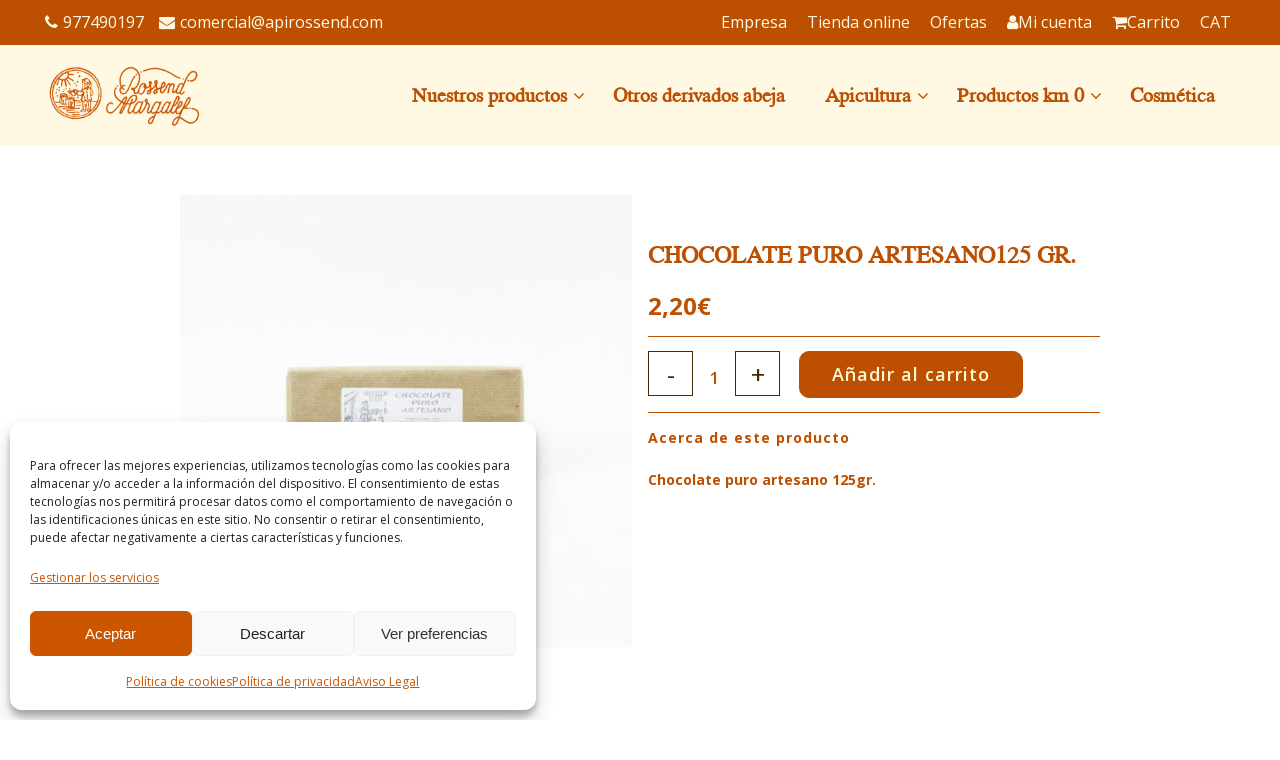

--- FILE ---
content_type: text/html; charset=UTF-8
request_url: https://apirossend.com/producto/chocolate-puro-artesano/
body_size: 26045
content:

<!DOCTYPE html>
<html lang="es-ES">
<head>
	<meta charset="UTF-8" />
	
				<meta name="viewport" content="width=device-width,initial-scale=1,user-scalable=no">
		
            
            
	<link rel="profile" href="http://gmpg.org/xfn/11" />
	<link rel="pingback" href="https://apirossend.com/xmlrpc.php" />

	<meta name='robots' content='index, follow, max-image-preview:large, max-snippet:-1, max-video-preview:-1' />
	<style>img:is([sizes="auto" i], [sizes^="auto," i]) { contain-intrinsic-size: 3000px 1500px }</style>
	
	<!-- This site is optimized with the Yoast SEO plugin v26.3 - https://yoast.com/wordpress/plugins/seo/ -->
	<title>CHOCOLATE PURO ARTESANO125 GR. - Apicola Rossend Margalef - Miel y Apicultura</title>
	<link rel="canonical" href="https://apirossend.com/producto/chocolate-puro-artesano/" />
	<meta property="og:locale" content="es_ES" />
	<meta property="og:type" content="article" />
	<meta property="og:title" content="CHOCOLATE PURO ARTESANO125 GR. - Apicola Rossend Margalef - Miel y Apicultura" />
	<meta property="og:description" content="Chocolate puro artesano 125gr." />
	<meta property="og:url" content="https://apirossend.com/producto/chocolate-puro-artesano/" />
	<meta property="og:site_name" content="Apicola Rossend Margalef - Miel y Apicultura" />
	<meta property="article:publisher" content="https://www.facebook.com/apirossend/" />
	<meta property="article:modified_time" content="2024-10-15T14:09:00+00:00" />
	<meta property="og:image" content="https://apirossend.com/wp-content/uploads/2017/05/Chocolate-puro-artesano-Xocolata-artesana-Chocolat-pur-1.jpg" />
	<meta property="og:image:width" content="1000" />
	<meta property="og:image:height" content="1000" />
	<meta property="og:image:type" content="image/jpeg" />
	<meta name="twitter:card" content="summary_large_image" />
	<meta name="twitter:site" content="@apirossend" />
	<script type="application/ld+json" class="yoast-schema-graph">{"@context":"https://schema.org","@graph":[{"@type":"WebPage","@id":"https://apirossend.com/producto/chocolate-puro-artesano/","url":"https://apirossend.com/producto/chocolate-puro-artesano/","name":"CHOCOLATE PURO ARTESANO125 GR. - Apicola Rossend Margalef - Miel y Apicultura","isPartOf":{"@id":"https://apirossend.com/#website"},"primaryImageOfPage":{"@id":"https://apirossend.com/producto/chocolate-puro-artesano/#primaryimage"},"image":{"@id":"https://apirossend.com/producto/chocolate-puro-artesano/#primaryimage"},"thumbnailUrl":"https://apirossend.com/wp-content/uploads/2017/05/Chocolate-puro-artesano-Xocolata-artesana-Chocolat-pur-1.jpg","datePublished":"2017-05-10T07:13:24+00:00","dateModified":"2024-10-15T14:09:00+00:00","breadcrumb":{"@id":"https://apirossend.com/producto/chocolate-puro-artesano/#breadcrumb"},"inLanguage":"es","potentialAction":[{"@type":"ReadAction","target":["https://apirossend.com/producto/chocolate-puro-artesano/"]}]},{"@type":"ImageObject","inLanguage":"es","@id":"https://apirossend.com/producto/chocolate-puro-artesano/#primaryimage","url":"https://apirossend.com/wp-content/uploads/2017/05/Chocolate-puro-artesano-Xocolata-artesana-Chocolat-pur-1.jpg","contentUrl":"https://apirossend.com/wp-content/uploads/2017/05/Chocolate-puro-artesano-Xocolata-artesana-Chocolat-pur-1.jpg","width":1000,"height":1000},{"@type":"BreadcrumbList","@id":"https://apirossend.com/producto/chocolate-puro-artesano/#breadcrumb","itemListElement":[{"@type":"ListItem","position":1,"name":"Portada","item":"https://apirossend.com/"},{"@type":"ListItem","position":2,"name":"Tienda","item":"https://apirossend.com/tienda/"},{"@type":"ListItem","position":3,"name":"CHOCOLATE PURO ARTESANO125 GR."}]},{"@type":"WebSite","@id":"https://apirossend.com/#website","url":"https://apirossend.com/","name":"Apicola Rossend Margalef - Miel y Apicultura","description":"Apicultores al servicio de la Apicultura","publisher":{"@id":"https://apirossend.com/#organization"},"potentialAction":[{"@type":"SearchAction","target":{"@type":"EntryPoint","urlTemplate":"https://apirossend.com/?s={search_term_string}"},"query-input":{"@type":"PropertyValueSpecification","valueRequired":true,"valueName":"search_term_string"}}],"inLanguage":"es"},{"@type":"Organization","@id":"https://apirossend.com/#organization","name":"Apicola Rossend Margalef","url":"https://apirossend.com/","logo":{"@type":"ImageObject","inLanguage":"es","@id":"https://apirossend.com/#/schema/logo/image/","url":"https://apirossend.com/wp-content/uploads/2023/05/logo-footer.png","contentUrl":"https://apirossend.com/wp-content/uploads/2023/05/logo-footer.png","width":284,"height":111,"caption":"Apicola Rossend Margalef"},"image":{"@id":"https://apirossend.com/#/schema/logo/image/"},"sameAs":["https://www.facebook.com/apirossend/","https://x.com/apirossend","https://www.instagram.com/apirossend/","https://www.youtube.com/@apicolarossendmargalef7585"]}]}</script>
	<!-- / Yoast SEO plugin. -->


<link rel='dns-prefetch' href='//fonts.googleapis.com' />
<link rel="alternate" type="application/rss+xml" title="Apicola Rossend Margalef - Miel y Apicultura &raquo; Feed de los comentarios" href="https://apirossend.com/comments/feed/" />
<script type="text/javascript">
/* <![CDATA[ */
window._wpemojiSettings = {"baseUrl":"https:\/\/s.w.org\/images\/core\/emoji\/16.0.1\/72x72\/","ext":".png","svgUrl":"https:\/\/s.w.org\/images\/core\/emoji\/16.0.1\/svg\/","svgExt":".svg","source":{"concatemoji":"https:\/\/apirossend.com\/wp-includes\/js\/wp-emoji-release.min.js?ver=6.8.3"}};
/*! This file is auto-generated */
!function(s,n){var o,i,e;function c(e){try{var t={supportTests:e,timestamp:(new Date).valueOf()};sessionStorage.setItem(o,JSON.stringify(t))}catch(e){}}function p(e,t,n){e.clearRect(0,0,e.canvas.width,e.canvas.height),e.fillText(t,0,0);var t=new Uint32Array(e.getImageData(0,0,e.canvas.width,e.canvas.height).data),a=(e.clearRect(0,0,e.canvas.width,e.canvas.height),e.fillText(n,0,0),new Uint32Array(e.getImageData(0,0,e.canvas.width,e.canvas.height).data));return t.every(function(e,t){return e===a[t]})}function u(e,t){e.clearRect(0,0,e.canvas.width,e.canvas.height),e.fillText(t,0,0);for(var n=e.getImageData(16,16,1,1),a=0;a<n.data.length;a++)if(0!==n.data[a])return!1;return!0}function f(e,t,n,a){switch(t){case"flag":return n(e,"\ud83c\udff3\ufe0f\u200d\u26a7\ufe0f","\ud83c\udff3\ufe0f\u200b\u26a7\ufe0f")?!1:!n(e,"\ud83c\udde8\ud83c\uddf6","\ud83c\udde8\u200b\ud83c\uddf6")&&!n(e,"\ud83c\udff4\udb40\udc67\udb40\udc62\udb40\udc65\udb40\udc6e\udb40\udc67\udb40\udc7f","\ud83c\udff4\u200b\udb40\udc67\u200b\udb40\udc62\u200b\udb40\udc65\u200b\udb40\udc6e\u200b\udb40\udc67\u200b\udb40\udc7f");case"emoji":return!a(e,"\ud83e\udedf")}return!1}function g(e,t,n,a){var r="undefined"!=typeof WorkerGlobalScope&&self instanceof WorkerGlobalScope?new OffscreenCanvas(300,150):s.createElement("canvas"),o=r.getContext("2d",{willReadFrequently:!0}),i=(o.textBaseline="top",o.font="600 32px Arial",{});return e.forEach(function(e){i[e]=t(o,e,n,a)}),i}function t(e){var t=s.createElement("script");t.src=e,t.defer=!0,s.head.appendChild(t)}"undefined"!=typeof Promise&&(o="wpEmojiSettingsSupports",i=["flag","emoji"],n.supports={everything:!0,everythingExceptFlag:!0},e=new Promise(function(e){s.addEventListener("DOMContentLoaded",e,{once:!0})}),new Promise(function(t){var n=function(){try{var e=JSON.parse(sessionStorage.getItem(o));if("object"==typeof e&&"number"==typeof e.timestamp&&(new Date).valueOf()<e.timestamp+604800&&"object"==typeof e.supportTests)return e.supportTests}catch(e){}return null}();if(!n){if("undefined"!=typeof Worker&&"undefined"!=typeof OffscreenCanvas&&"undefined"!=typeof URL&&URL.createObjectURL&&"undefined"!=typeof Blob)try{var e="postMessage("+g.toString()+"("+[JSON.stringify(i),f.toString(),p.toString(),u.toString()].join(",")+"));",a=new Blob([e],{type:"text/javascript"}),r=new Worker(URL.createObjectURL(a),{name:"wpTestEmojiSupports"});return void(r.onmessage=function(e){c(n=e.data),r.terminate(),t(n)})}catch(e){}c(n=g(i,f,p,u))}t(n)}).then(function(e){for(var t in e)n.supports[t]=e[t],n.supports.everything=n.supports.everything&&n.supports[t],"flag"!==t&&(n.supports.everythingExceptFlag=n.supports.everythingExceptFlag&&n.supports[t]);n.supports.everythingExceptFlag=n.supports.everythingExceptFlag&&!n.supports.flag,n.DOMReady=!1,n.readyCallback=function(){n.DOMReady=!0}}).then(function(){return e}).then(function(){var e;n.supports.everything||(n.readyCallback(),(e=n.source||{}).concatemoji?t(e.concatemoji):e.wpemoji&&e.twemoji&&(t(e.twemoji),t(e.wpemoji)))}))}((window,document),window._wpemojiSettings);
/* ]]> */
</script>
<link rel='stylesheet' id='animate-css' href='https://apirossend.com/wp-content/plugins/qi-blocks/assets/css/plugins/animate/animate.min.css?ver=4.1.1' type='text/css' media='all' />
<style id='wp-emoji-styles-inline-css' type='text/css'>

	img.wp-smiley, img.emoji {
		display: inline !important;
		border: none !important;
		box-shadow: none !important;
		height: 1em !important;
		width: 1em !important;
		margin: 0 0.07em !important;
		vertical-align: -0.1em !important;
		background: none !important;
		padding: 0 !important;
	}
</style>
<style id='wp-block-library-inline-css' type='text/css'>
:root{--wp-admin-theme-color:#007cba;--wp-admin-theme-color--rgb:0,124,186;--wp-admin-theme-color-darker-10:#006ba1;--wp-admin-theme-color-darker-10--rgb:0,107,161;--wp-admin-theme-color-darker-20:#005a87;--wp-admin-theme-color-darker-20--rgb:0,90,135;--wp-admin-border-width-focus:2px;--wp-block-synced-color:#7a00df;--wp-block-synced-color--rgb:122,0,223;--wp-bound-block-color:var(--wp-block-synced-color)}@media (min-resolution:192dpi){:root{--wp-admin-border-width-focus:1.5px}}.wp-element-button{cursor:pointer}:root{--wp--preset--font-size--normal:16px;--wp--preset--font-size--huge:42px}:root .has-very-light-gray-background-color{background-color:#eee}:root .has-very-dark-gray-background-color{background-color:#313131}:root .has-very-light-gray-color{color:#eee}:root .has-very-dark-gray-color{color:#313131}:root .has-vivid-green-cyan-to-vivid-cyan-blue-gradient-background{background:linear-gradient(135deg,#00d084,#0693e3)}:root .has-purple-crush-gradient-background{background:linear-gradient(135deg,#34e2e4,#4721fb 50%,#ab1dfe)}:root .has-hazy-dawn-gradient-background{background:linear-gradient(135deg,#faaca8,#dad0ec)}:root .has-subdued-olive-gradient-background{background:linear-gradient(135deg,#fafae1,#67a671)}:root .has-atomic-cream-gradient-background{background:linear-gradient(135deg,#fdd79a,#004a59)}:root .has-nightshade-gradient-background{background:linear-gradient(135deg,#330968,#31cdcf)}:root .has-midnight-gradient-background{background:linear-gradient(135deg,#020381,#2874fc)}.has-regular-font-size{font-size:1em}.has-larger-font-size{font-size:2.625em}.has-normal-font-size{font-size:var(--wp--preset--font-size--normal)}.has-huge-font-size{font-size:var(--wp--preset--font-size--huge)}.has-text-align-center{text-align:center}.has-text-align-left{text-align:left}.has-text-align-right{text-align:right}#end-resizable-editor-section{display:none}.aligncenter{clear:both}.items-justified-left{justify-content:flex-start}.items-justified-center{justify-content:center}.items-justified-right{justify-content:flex-end}.items-justified-space-between{justify-content:space-between}.screen-reader-text{border:0;clip-path:inset(50%);height:1px;margin:-1px;overflow:hidden;padding:0;position:absolute;width:1px;word-wrap:normal!important}.screen-reader-text:focus{background-color:#ddd;clip-path:none;color:#444;display:block;font-size:1em;height:auto;left:5px;line-height:normal;padding:15px 23px 14px;text-decoration:none;top:5px;width:auto;z-index:100000}html :where(.has-border-color){border-style:solid}html :where([style*=border-top-color]){border-top-style:solid}html :where([style*=border-right-color]){border-right-style:solid}html :where([style*=border-bottom-color]){border-bottom-style:solid}html :where([style*=border-left-color]){border-left-style:solid}html :where([style*=border-width]){border-style:solid}html :where([style*=border-top-width]){border-top-style:solid}html :where([style*=border-right-width]){border-right-style:solid}html :where([style*=border-bottom-width]){border-bottom-style:solid}html :where([style*=border-left-width]){border-left-style:solid}html :where(img[class*=wp-image-]){height:auto;max-width:100%}:where(figure){margin:0 0 1em}html :where(.is-position-sticky){--wp-admin--admin-bar--position-offset:var(--wp-admin--admin-bar--height,0px)}@media screen and (max-width:600px){html :where(.is-position-sticky){--wp-admin--admin-bar--position-offset:0px}}
</style>
<style id='classic-theme-styles-inline-css' type='text/css'>
/*! This file is auto-generated */
.wp-block-button__link{color:#fff;background-color:#32373c;border-radius:9999px;box-shadow:none;text-decoration:none;padding:calc(.667em + 2px) calc(1.333em + 2px);font-size:1.125em}.wp-block-file__button{background:#32373c;color:#fff;text-decoration:none}
</style>
<link rel='stylesheet' id='contact-form-7-css' href='https://apirossend.com/wp-content/plugins/contact-form-7/includes/css/styles.css?ver=6.1.3' type='text/css' media='all' />
<link rel='stylesheet' id='qi-blocks-grid-css' href='https://apirossend.com/wp-content/plugins/qi-blocks/assets/dist/grid.css?ver=1.4.4' type='text/css' media='all' />
<link rel='stylesheet' id='qi-blocks-main-css' href='https://apirossend.com/wp-content/plugins/qi-blocks/assets/dist/main.css?ver=1.4.4' type='text/css' media='all' />
<style id='qi-blocks-main-inline-css' type='text/css'>
body  .qodef-widget-block-01f6b41c .qodef-gutenberg-section{--qi-blocks-columns-gap: 30px;} body  .qodef-widget-block-e88ca895 .qodef-gutenberg-section{--qi-blocks-columns-gap: 30px;} body  .qodef-widget-block-81f3ff56 .qi-block-countdown .qodef-m-date{justify-content: space-between;} body  .qodef-widget-block-81f3ff56 .qi-block-countdown .qodef-digit{font-size: 50px;} body  .qodef-widget-block-0ca75017 .qi-block-process .qodef-e-content{text-align: center;} body  .qodef-widget-block-0ca75017 .qi-block-process .qodef-e-line-inner{border-bottom-style: solid;} body  .qodef-widget-block-43c249bb .qi-block-table-of-contents .qodef-m-table-content ul{list-style-type: disc;} body  .qodef-widget-block-bb12435a .qi-block-team-member.qodef-item-layout--info-from-bottom .qodef-m-content{align-items: center;justify-content: center;text-align: center;} body  .qodef-widget-block-bb12435a .qi-block-team-member.qodef-item-layout--info-on-hover .qodef-m-content{align-items: center;justify-content: center;text-align: center;} body  .qodef-widget-block-bb12435a .qi-block-team-member.qodef-item-layout--info-on-hover-inset .qodef-m-content{align-items: center;justify-content: center;text-align: center;} body  .qodef-widget-block-e5205718 .qi-block-team-member.qodef-item-layout--info-from-bottom .qodef-m-content{align-items: center;justify-content: center;text-align: center;} body  .qodef-widget-block-e5205718 .qi-block-team-member.qodef-item-layout--info-on-hover .qodef-m-content{align-items: center;justify-content: center;text-align: center;} body  .qodef-widget-block-e5205718 .qi-block-team-member.qodef-item-layout--info-on-hover-inset .qodef-m-content{align-items: center;justify-content: center;text-align: center;} body  .qodef-widget-block-430c8051 .qi-block-process .qodef-e-content{text-align: center;} body  .qodef-widget-block-430c8051 .qi-block-process .qodef-e-line-inner{border-bottom-style: solid;} body  .qodef-widget-block-12659368 .qi-block-text-marquee .qodef-m-text.qodef-text--original{animation: qi-blocks-move-horizontal-normal-text-marquee 20s linear infinite;} body  .qodef-widget-block-12659368 .qi-block-text-marquee .qodef-m-text.qodef-text--copy{animation: qi-blocks-move-horizontal-normal-text-marquee-copy 20s linear infinite;} body  .qodef-widget-block-0dcc1ffb .qi-block-countdown .qodef-m-date{justify-content: space-between;} body  .qodef-widget-block-0dcc1ffb .qi-block-countdown .qodef-digit{font-size: 50px;} body  .qodef-widget-block-fa0a3956 .qi-block-countdown .qodef-m-date{justify-content: space-between;} body  .qodef-widget-block-fa0a3956 .qi-block-countdown .qodef-digit{font-size: 50px;} body  .qodef-widget-block-b4cb7b8f .qi-block-process .qodef-e-content{text-align: center;} body  .qodef-widget-block-b4cb7b8f .qi-block-process .qodef-e-line-inner{border-bottom-style: solid;} body  .qodef-widget-block-546ecb98 .qi-block-text-marquee .qodef-m-text.qodef-text--original{animation: qi-blocks-move-horizontal-normal-text-marquee 20s linear infinite;} body  .qodef-widget-block-546ecb98 .qi-block-text-marquee .qodef-m-text.qodef-text--copy{animation: qi-blocks-move-horizontal-normal-text-marquee-copy 20s linear infinite;} body  .qodef-widget-block-bf03d40c .qi-block-icon-with-text .qi-block-divider:not(.qodef-separator--border-image) .qodef-m-line{border-style: solid;} body  .qodef-widget-block-bf03d40c .qi-block-icon-with-text .qodef-separator--border-image .qodef-m-line{background-size: auto;background-position: left;background-repeat: round;} body  .qodef-widget-block-5f680998 .qi-block-countdown .qodef-m-date{justify-content: space-between;} body  .qodef-widget-block-5f680998 .qi-block-countdown .qodef-digit{font-size: 50px;} body  .qodef-widget-block-5ebb6124 .qi-block-info-box{justify-content: flex-start;} body  .qodef-widget-block-2926cb7f .qodef-gutenberg-section{--qi-blocks-columns-gap: 30px;} body  .qodef-widget-block-0cd8c1d8 .qi-block-team-member.qodef-item-layout--info-from-bottom .qodef-m-content{align-items: center;justify-content: center;text-align: center;} body  .qodef-widget-block-0cd8c1d8 .qi-block-team-member.qodef-item-layout--info-on-hover .qodef-m-content{align-items: center;justify-content: center;text-align: center;} body  .qodef-widget-block-0cd8c1d8 .qi-block-team-member.qodef-item-layout--info-on-hover-inset .qodef-m-content{align-items: center;justify-content: center;text-align: center;} body  .qodef-widget-block-d096a697 .qi-block-icon-with-text .qi-block-divider:not(.qodef-separator--border-image) .qodef-m-line{border-style: solid;} body  .qodef-widget-block-d096a697 .qi-block-icon-with-text .qodef-separator--border-image .qodef-m-line{background-size: auto;background-position: left;background-repeat: round;} body  .qodef-widget-block-4f51b229 .qi-block-divider .qodef-m-line{background-repeat: round;border-bottom-style: solid;} body  .qodef-widget-block-fac3e60a .qi-block-icon-with-text .qi-block-divider:not(.qodef-separator--border-image) .qodef-m-line{border-style: solid;} body  .qodef-widget-block-fac3e60a .qi-block-icon-with-text .qodef-separator--border-image .qodef-m-line{background-size: auto;background-position: left;background-repeat: round;} body  .qodef-widget-block-c58d6371 .qi-block-countdown .qodef-m-date{justify-content: space-between;} body  .qodef-widget-block-c58d6371 .qi-block-countdown .qodef-digit{font-size: 50px;} body  .qodef-widget-block-5e077786 .qi-block-process .qodef-e-content{text-align: center;} body  .qodef-widget-block-5e077786 .qi-block-process .qodef-e-line-inner{border-bottom-style: solid;} body  .qodef-widget-block-4ae03609 .qi-block-table-of-contents .qodef-m-table-content ul{list-style-type: disc;} body  .qodef-widget-block-34220a9d .qi-block-tag-cloud .qodef-e-item{text-decoration: underline;font-size: 26px;} body  .qodef-widget-block-3a1f68c9 .qi-block-tag-cloud .qodef-e-item{text-decoration: underline;font-size: 26px;} body  .qodef-widget-block-2fbfad4b .qi-block-text-marquee .qodef-m-text.qodef-text--original{animation: qi-blocks-move-horizontal-normal-text-marquee 20s linear infinite;} body  .qodef-widget-block-2fbfad4b .qi-block-text-marquee .qodef-m-text.qodef-text--copy{animation: qi-blocks-move-horizontal-normal-text-marquee-copy 20s linear infinite;} body  .qodef-widget-block-b16d55f4 .qodef-orientation--right .qodef-m-card:nth-last-child(3){transform: scale(calc(1 - 2 * 0.2));right: calc( -1 * 2 * 25%);} body  .qodef-widget-block-b16d55f4 .qodef-orientation--right .qodef-m-card:nth-last-child(2){transform: scale(calc(1 - 1 * 0.2));right: calc( -1 * 1 * 25%);} body  .qodef-widget-block-b16d55f4 .qodef-orientation--right .qodef-m-card:nth-last-child(1){transform: scale(calc(1 - 0 * 0.2));right: calc( -1 * 0 * 25%);} body  .qodef-widget-block-7b5afe34 .qodef-gutenberg-section{--qi-blocks-columns-gap: 30px;} body  .qodef-widget-block-9adf62d3 .qi-block-divider .qodef-m-line{background-repeat: round;border-bottom-style: solid;} body  .qodef-widget-block-58d51344 .qi-block-pricing-table .qodef-separator--border-image .qodef-m-line{background-image: url();background-size: auto;background-position: left;background-repeat: round;} body  .qodef-widget-block-58d51344 .qi-block-pricing-table .qi-block-divider:not(.qodef-separator--border-image) .qodef-m-line{border-style: solid;} body  .qodef-widget-block-7da2b49d .qi-block-progress-bar-circle .qodef-m-canvas svg path:first-child{fill: #fff;} body  .qodef-widget-block-96f44e59 .qi-block-progress-bar-circle .qodef-m-canvas svg path:first-child{fill: #fff;} body  .qodef-widget-block-a20fff92 .qi-block-progress-bar-circle .qodef-m-canvas svg path:first-child{fill: #fff;} body  .qodef-widget-block-58664937 .qi-block-progress-bar-circle .qodef-m-canvas svg path:first-child{fill: #fff;} body  .qodef-widget-block-f29b73af .qi-block-progress-bar-circle .qodef-m-canvas svg path:first-child{fill: #fff;} body  .qodef-widget-block-d00cb555 .qi-block-progress-bar-circle .qodef-m-canvas svg path:first-child{fill: #fff;} body  .qodef-widget-block-d0ae87a9 .qi-block-pricing-table .qodef-separator--border-image .qodef-m-line{background-image: url();background-size: auto;background-position: left;background-repeat: round;} body  .qodef-widget-block-d0ae87a9 .qi-block-pricing-table .qi-block-divider:not(.qodef-separator--border-image) .qodef-m-line{border-style: solid;} body  .qodef-widget-block-5a5384bc .qi-block-progress-bar-circle .qodef-m-canvas svg path:first-child{fill: #fff;} body  .qodef-widget-block-2795ca00 .qi-block-countdown .qodef-m-date{justify-content: space-between;} body  .qodef-widget-block-2795ca00 .qi-block-countdown .qodef-digit{font-size: 50px;} body  .qodef-widget-block-8442d7df .qi-block-text-marquee .qodef-m-text.qodef-text--original{animation: qi-blocks-move-horizontal-normal-text-marquee 20s linear infinite;} body  .qodef-widget-block-8442d7df .qi-block-text-marquee .qodef-m-text.qodef-text--copy{animation: qi-blocks-move-horizontal-normal-text-marquee-copy 20s linear infinite;} body  .qodef-widget-block-f783cc63 .qodef-orientation--right .qodef-m-card:nth-last-child(3){transform: scale(calc(1 - 2 * 0.2));right: calc( -1 * 2 * 25%);} body  .qodef-widget-block-f783cc63 .qodef-orientation--right .qodef-m-card:nth-last-child(2){transform: scale(calc(1 - 1 * 0.2));right: calc( -1 * 1 * 25%);} body  .qodef-widget-block-f783cc63 .qodef-orientation--right .qodef-m-card:nth-last-child(1){transform: scale(calc(1 - 0 * 0.2));right: calc( -1 * 0 * 25%);} body  .qodef-widget-block-effd4a7f .qi-block-table-of-contents .qodef-m-table-content ul{list-style-type: disc;}
</style>
<style id='woocommerce-inline-inline-css' type='text/css'>
.woocommerce form .form-row .required { visibility: visible; }
</style>
<link rel='stylesheet' id='wpml-legacy-dropdown-0-css' href='https://apirossend.com/wp-content/plugins/sitepress-multilingual-cms/templates/language-switchers/legacy-dropdown/style.min.css?ver=1' type='text/css' media='all' />
<style id='wpml-legacy-dropdown-0-inline-css' type='text/css'>
.wpml-ls-statics-shortcode_actions{background-color:#eeeeee;}.wpml-ls-statics-shortcode_actions, .wpml-ls-statics-shortcode_actions .wpml-ls-sub-menu, .wpml-ls-statics-shortcode_actions a {border-color:#cdcdcd;}.wpml-ls-statics-shortcode_actions a, .wpml-ls-statics-shortcode_actions .wpml-ls-sub-menu a, .wpml-ls-statics-shortcode_actions .wpml-ls-sub-menu a:link, .wpml-ls-statics-shortcode_actions li:not(.wpml-ls-current-language) .wpml-ls-link, .wpml-ls-statics-shortcode_actions li:not(.wpml-ls-current-language) .wpml-ls-link:link {color:#444444;background-color:#ffffff;}.wpml-ls-statics-shortcode_actions .wpml-ls-sub-menu a:hover,.wpml-ls-statics-shortcode_actions .wpml-ls-sub-menu a:focus, .wpml-ls-statics-shortcode_actions .wpml-ls-sub-menu a:link:hover, .wpml-ls-statics-shortcode_actions .wpml-ls-sub-menu a:link:focus {color:#000000;background-color:#eeeeee;}.wpml-ls-statics-shortcode_actions .wpml-ls-current-language > a {color:#444444;background-color:#ffffff;}.wpml-ls-statics-shortcode_actions .wpml-ls-current-language:hover>a, .wpml-ls-statics-shortcode_actions .wpml-ls-current-language>a:focus {color:#000000;background-color:#eeeeee;}
</style>
<link rel='stylesheet' id='wpml-menu-item-0-css' href='https://apirossend.com/wp-content/plugins/sitepress-multilingual-cms/templates/language-switchers/menu-item/style.min.css?ver=1' type='text/css' media='all' />
<link rel='stylesheet' id='cmplz-general-css' href='https://apirossend.com/wp-content/plugins/complianz-gdpr/assets/css/cookieblocker.min.css?ver=1762265504' type='text/css' media='all' />
<link rel='stylesheet' id='qi-addons-for-elementor-grid-style-css' href='https://apirossend.com/wp-content/plugins/qi-addons-for-elementor/assets/css/grid.min.css?ver=1.9.5' type='text/css' media='all' />
<link rel='stylesheet' id='qi-addons-for-elementor-helper-parts-style-css' href='https://apirossend.com/wp-content/plugins/qi-addons-for-elementor/assets/css/helper-parts.min.css?ver=1.9.5' type='text/css' media='all' />
<link rel='stylesheet' id='qi-addons-for-elementor-style-css' href='https://apirossend.com/wp-content/plugins/qi-addons-for-elementor/assets/css/main.min.css?ver=1.9.5' type='text/css' media='all' />
<link rel='stylesheet' id='brands-styles-css' href='https://apirossend.com/wp-content/plugins/woocommerce/assets/css/brands.css?ver=10.3.4' type='text/css' media='all' />
<link rel='stylesheet' id='mediaelement-css' href='https://apirossend.com/wp-includes/js/mediaelement/mediaelementplayer-legacy.min.css?ver=4.2.17' type='text/css' media='all' />
<link rel='stylesheet' id='wp-mediaelement-css' href='https://apirossend.com/wp-includes/js/mediaelement/wp-mediaelement.min.css?ver=6.8.3' type='text/css' media='all' />
<link rel='stylesheet' id='bridge-default-style-css' href='https://apirossend.com/wp-content/themes/bridge/style.css?ver=6.8.3' type='text/css' media='all' />
<link rel='stylesheet' id='bridge-qode-font_awesome-css' href='https://apirossend.com/wp-content/themes/bridge/css/font-awesome/css/font-awesome.min.css?ver=6.8.3' type='text/css' media='all' />
<link rel='stylesheet' id='bridge-qode-font_elegant-css' href='https://apirossend.com/wp-content/themes/bridge/css/elegant-icons/style.min.css?ver=6.8.3' type='text/css' media='all' />
<link rel='stylesheet' id='bridge-qode-linea_icons-css' href='https://apirossend.com/wp-content/themes/bridge/css/linea-icons/style.css?ver=6.8.3' type='text/css' media='all' />
<link rel='stylesheet' id='bridge-qode-dripicons-css' href='https://apirossend.com/wp-content/themes/bridge/css/dripicons/dripicons.css?ver=6.8.3' type='text/css' media='all' />
<link rel='stylesheet' id='bridge-qode-kiko-css' href='https://apirossend.com/wp-content/themes/bridge/css/kiko/kiko-all.css?ver=6.8.3' type='text/css' media='all' />
<link rel='stylesheet' id='bridge-qode-font_awesome_5-css' href='https://apirossend.com/wp-content/themes/bridge/css/font-awesome-5/css/font-awesome-5.min.css?ver=6.8.3' type='text/css' media='all' />
<link rel='stylesheet' id='bridge-stylesheet-css' href='https://apirossend.com/wp-content/themes/bridge/css/stylesheet.min.css?ver=6.8.3' type='text/css' media='all' />
<style id='bridge-stylesheet-inline-css' type='text/css'>
   .postid-9442.disabled_footer_top .footer_top_holder, .postid-9442.disabled_footer_bottom .footer_bottom_holder { display: none;}


</style>
<link rel='stylesheet' id='bridge-woocommerce-css' href='https://apirossend.com/wp-content/themes/bridge/css/woocommerce.min.css?ver=6.8.3' type='text/css' media='all' />
<link rel='stylesheet' id='bridge-woocommerce-responsive-css' href='https://apirossend.com/wp-content/themes/bridge/css/woocommerce_responsive.min.css?ver=6.8.3' type='text/css' media='all' />
<link rel='stylesheet' id='bridge-print-css' href='https://apirossend.com/wp-content/themes/bridge/css/print.css?ver=6.8.3' type='text/css' media='all' />
<link rel='stylesheet' id='bridge-style-dynamic-css' href='https://apirossend.com/wp-content/themes/bridge/css/style_dynamic_callback.php?ver=6.8.3' type='text/css' media='all' />
<link rel='stylesheet' id='bridge-responsive-css' href='https://apirossend.com/wp-content/themes/bridge/css/responsive.min.css?ver=6.8.3' type='text/css' media='all' />
<link rel='stylesheet' id='bridge-style-dynamic-responsive-css' href='https://apirossend.com/wp-content/themes/bridge/css/style_dynamic_responsive_callback.php?ver=6.8.3' type='text/css' media='all' />
<style id='bridge-style-dynamic-responsive-inline-css' type='text/css'>
.testimonials_c_holder .testimonial_content_inner {
    background: transparent;
}
.testimonials_c_holder .testimonial_content_inner {
    padding: 0;
}
.testimonials_c_holder .testimonial_content_inner .testimonial_author {
    font-weight: 600;
}
.q_icon_with_title.left_from_title.small.normal_icon .icon_holder, .q_icon_with_title.left_from_title.tiny .icon_holder, .q_icon_with_title.tiny .icon_holder img {
    width: 45px;
}
.q_icon_with_title:not(.right) .icon_holder {
    padding: 4px 0 0 0;
}
.q_icon_with_title.small.custom_icon_image .icon_text_holder {
    padding: 0 0 0px 64px;
}
h3.icon_title {
    margin-bottom: 9px;
}
.testimonials_c_holder .testimonial_content_inner .testimonial_author {
    margin-top: 25px;
    font-family: Open sans;
}
.testimonials_c_holder .flex-control-nav {
    margin-top: 38px;
}
.testimonials_c_holder .flex-control-nav li a.flex-active {
    background-color: #412903;
}
.testimonials_c_holder .flex-control-nav li a {
    background-color: #b3a48c;
    width: 12px;
    height: 12px;
}
.testimonials_c_holder .flex-control-nav li {
    margin: 0 8px;
}
.qode-banner .qode-banner-content{
background-color: transparent;
padding: 30px;
}

.qode-banner .qode-banner-content .qode-banner-text-holder{
text-align: left;
}

.qode-banner:hover .qode-banner-content{
opacity: 1;
}

.qode-banner .qode-banner-content .qode-banner-text-holder *{
color: #412903;
margin-bottom: 5px;
}

.qode-banner .qode-banner-content .qode-banner-text-holder em{
    color: #634618;
    font-family: Open sans;
    line-height: 22px;
}
.qode-pl-holder .qode-pli-text-wrapper {
    margin: 32px 0;
}
.qode-pl-holder .qode-pli .qode-pli-price {
    margin-top: 3px;
    color: #412903;
    font-size: 15px;
    font-family: Open Sans;
}
.woocommerce .summary {
    margin-top: 45px;
}
.woocommerce div.product .summary p.price, .woocommerce div.product .summary p.price span.amount {
    margin: 0 0 7px 0;
}
.woocommerce #content .quantity .minus, .woocommerce #content .quantity .plus, .woocommerce .quantity .minus, .woocommerce .quantity .plus, .woocommerce-page #content .quantity .minus, .woocommerce-page #content .quantity .plus, .woocommerce-page .quantity .minus, .woocommerce-page .quantity .plus {
    width: 45px;
    height: 45px;
    border-radius: 0px;
    font-family: Open sans;
    font-size: 26px;
    line-height: 45px;
}
.woocommerce .quantity .minus, .woocommerce #content .quantity .minus, .woocommerce-page .quantity .minus, .woocommerce-page #content .quantity .minus, .woocommerce .quantity .plus, .woocommerce #content .quantity .plus, .woocommerce-page .quantity .plus, .woocommerce-page #content .quantity .plus {
    border: 1px solid #452d08;
}
.woocommerce .quantity .minus:hover, .woocommerce #content .quantity .minus:hover, .woocommerce-page .quantity .minus:hover, .woocommerce-page #content .quantity .minus:hover, .woocommerce .quantity .plus:hover, .woocommerce #content .quantity .plus:hover, .woocommerce-page .quantity .plus:hover, .woocommerce-page #content .quantity .plus:hover {
    border: 1px solid #f57f2f;
}
.woocommerce #content .quantity input.qty, .woocommerce .quantity input.qty, .woocommerce-page #content .quantity input.qty, .woocommerce-page .quantity input.qty {
    font-family: Open sans;
}
.woocommerce div.product .cart .quantity {
    padding-top: 0px;
}
.woocommerce div.product div.product_meta>span {
    font-weight: 500;
}
.q_accordion_holder.accordion.boxed .ui-accordion-header{
    background-color: #fff;
    color: #452d08;
    font-weight: 500;
    border: 1px solid #452d08;
    text-transform: none;
    transition: color .3s ease-in-out,background-color .3s ease-in-out;
    font-size: 18px;
    line-height: 23px;
    letter-spacing: 0;
}
.q_accordion_holder.accordion.boxed .ui-accordion-header:hover {
    background-color: #f57f2f;
    color: #fff! important;
    border: 1px solid #f57f2f;
    transition: color .3s ease-in-out,background-color .3s ease-in-out;
}
.woocommerce ul.products li.product .add-to-cart-button, .woocommerce ul.products li.product .added_to_cart, .woocommerce ul.products li.product a.qbutton.out-of-stock-button {
    padding: 0 37px;
}
.woocommerce table.shop_attributes th {
    font-weight: 500;
}
.woocommerce div.product div.related .qode-related-upsells-title {
    padding-top: 50px;
}
.qode-pl-holder .qode-pli .qode-pli-add-to-cart a {
    color: #634618;
    font-family: Open Sans;
    font-weight: 600;
    letter-spacing: 2px;
    font-size: 11px;
}
.woocommerce ul.products li.product h6 {
    text-transform: none;
    font-weight: 500;
    font-size: 20px;
    letter-spacing: 0;
}
.woocommerce ul.products li.product .price {
    font-size: 15px;
    color: #634618;
    font-family: Open Sans;
    font-weight: 400;
}
input.wpcf7-form-control.wpcf7-text.wpcf7-email.wpcf7-validates-as-required.wpcf7-validates-as-email {
    margin: 0px 0 0;
}
.footer_top .widget_nav_menu ul li {
    padding: 0 22px 18px;
    display: inline-block;
}
.shopping_cart_header .header_cart.fa-shopping-cart:before {
    color: #412903;
}
.shopping_cart_header .header_cart.fa-shopping-cart .header_cart_span {
    background-color: #f57f2f;
}
.shopping_cart_header .header_cart.fa-shopping-cart {
    font-size: 16px;
}

.q_counter_holder p.counter_text {
    margin: 3px 0 0;
}
nav.mobile_menu ul li, nav.mobile_menu ul li ul li {
    border-bottom: none;
}
.footer_top .wpcf7-form{
max-width: 53.5%;
margin: 0 auto;
}

@media only screen and (max-width: 1000px){
.footer_top .wpcf7-form{
max-width: 80%;
}
}

@media only screen and (max-width: 480px){
.footer_top .wpcf7-form{
max-width: 100%;
}

.wpcf7-form .qode-two-columns-form-with-space .qode-column-left{
width: 100%;
display: block;
padding: 0 0 10px;
}

.wpcf7-form .qode-two-columns-form-with-space .qode-column-right{
width: 100%;
display: block;
padding: 0 0 10px;
text-align: center;
}

div.wpcf7 .ajax-loader{
display: none
}
}
.page_not_found {
    margin: 83px 18% 83px;
}
h4.entry-title.qode-pli-title {
    letter-spacing: 0;
}
.testimonial_text_holder .testimonial_text_inner p:not(.testimonial_author){
    line-height: 32px
}
.shopping_cart_dropdown{
background-color: #412903;
}

.shopping_cart_dropdown ul li a{
font-size: 13px;
text-transform: none;
color: #fff;
}

.shopping_cart_dropdown span.total{
color: #fff;
text-transform: none;
}

.shopping_cart_dropdown .qbutton:hover{
background-color: #f49b5f;
}

bonus: centriranje texta u buttonu:

.shopping_cart_dropdown .qbutton{
line-height: 27px;
}
.woocommerce-billing-fields input {
border-bottom: 1px solid #412903 !important;
}

.woocommerce-checkout .select2-container--default .select2-selection--single,
.woocommerce-checkout .select2-container--default .select2-dropdown {
border: 1px solid #412903 !important;
}

.cart_item .product-name {
font-weight: 500;
color: #412903 !important;
}

.woocommerce-notice.woocommerce-notice--info.woocommerce-info {
font-family: 'Poppins', sans-serif;
letter-spacing: 0;
font-weight: 600;
color: #412903;
}
.woocommerce table.cart thead tr th,
.woocommerce-page table.cart thead tr th {
font-family: 'Poppins', sans-serif;
font-size: 18px;
letter-spacing: 0;
color: #412903;
text-transform: none;
}

.woocommerce-cart-form__cart-item.cart_item .product-name a {
font-weight: 500;
color: #412903 !important;
}

.cart_totals h2 {
letter-spacing: 0;
}

.cart-subtotal th,
.order-total th {
font-weight: 500 !important;
}
.woocommerce .woocommerce-info {
    margin-bottom: 0;
}

.woocommerce-terms-and-conditions-wrapper {
    padding-bottom: 30px;
}

.woocommerce-page .select2-search__field {
    border: 1px solid #412903 !important;
}

.woocommerce .woocommerce-info {
    font-family: 'Poppins', sans-serif;
}

.shopping_cart_dropdown ul li a{
letter-spacing:0;
}

.shopping_cart_dropdown ul li{
border-color: #fff;
padding: 15px 0
}

.shopping_cart_dropdown{
padding-bottom: 30px;
}
.gallery_holder ul li .gallery_hover i {
    display: none;
}
.gallery_holder ul li .gallery_hover {
    background-color: rgba(245,127,47,.4);
}
.woocommerce form.checkout .col2-set .form-row input[type=text] {
    color: #634618;
}
.woocommerce .checkout table.shop_table thead tr th, .woocommerce-page .checkout table.shop_table thead tr th, .woocommerce-page table.cart thead tr th, .woocommerce-page table.my_account_orders thead tr th {
    text-transform: none;
    font-size: 18px;
}
.woocommerce form.checkout table.shop_table span.amount {
    color: #634618;
}
.woocommerce table.cart tbody tr span.amount, .woocommerce-page table.cart tbody span.amount {
    color: #634618;
}
.woocommerce table tr td {
    color: #634618;
}
    
</style>
<link rel='stylesheet' id='bridge-style-handle-google-fonts-css' href='https://fonts.googleapis.com/css?family=Raleway%3A100%2C200%2C300%2C400%2C500%2C600%2C700%2C800%2C900%2C100italic%2C300italic%2C400italic%2C700italic%7CPoppins%3A100%2C200%2C300%2C400%2C500%2C600%2C700%2C800%2C900%2C100italic%2C300italic%2C400italic%2C700italic%7COpen+Sans%3A100%2C200%2C300%2C400%2C500%2C600%2C700%2C800%2C900%2C100italic%2C300italic%2C400italic%2C700italic%7CFahkwang%3A100%2C200%2C300%2C400%2C500%2C600%2C700%2C800%2C900%2C100italic%2C300italic%2C400italic%2C700italic&#038;subset=latin%2Clatin-ext&#038;ver=1.0.0' type='text/css' media='all' />
<link rel='stylesheet' id='bridge-core-dashboard-style-css' href='https://apirossend.com/wp-content/plugins/bridge-core/modules/core-dashboard/assets/css/core-dashboard.min.css?ver=6.8.3' type='text/css' media='all' />
<link rel='stylesheet' id='swiper-css' href='https://apirossend.com/wp-content/plugins/qi-addons-for-elementor/assets/plugins/swiper/8.4.5/swiper.min.css?ver=8.4.5' type='text/css' media='all' />
<link rel='stylesheet' id='bridge-childstyle-css' href='https://apirossend.com/wp-content/themes/bridge-child/style.css?ver=6.8.3' type='text/css' media='all' />
<link rel='stylesheet' id='free-serif-font-css-css' href='https://apirossend.com/wp-content/themes/bridge-child/fonts/stylesheet.css?ver=6.8.3' type='text/css' media='all' />
<script type="text/javascript" id="wpml-cookie-js-extra">
/* <![CDATA[ */
var wpml_cookies = {"wp-wpml_current_language":{"value":"es","expires":1,"path":"\/"}};
var wpml_cookies = {"wp-wpml_current_language":{"value":"es","expires":1,"path":"\/"}};
/* ]]> */
</script>
<script type="text/javascript" src="https://apirossend.com/wp-content/plugins/sitepress-multilingual-cms/res/js/cookies/language-cookie.js?ver=484900" id="wpml-cookie-js" defer="defer" data-wp-strategy="defer"></script>
<script type="text/javascript" src="https://apirossend.com/wp-includes/js/jquery/jquery.min.js?ver=3.7.1" id="jquery-core-js"></script>
<script type="text/javascript" src="https://apirossend.com/wp-includes/js/jquery/jquery-migrate.min.js?ver=3.4.1" id="jquery-migrate-js"></script>
<script type="text/javascript" src="https://apirossend.com/wp-content/plugins/woocommerce/assets/js/jquery-blockui/jquery.blockUI.min.js?ver=2.7.0-wc.10.3.4" id="wc-jquery-blockui-js" defer="defer" data-wp-strategy="defer"></script>
<script type="text/javascript" id="wc-add-to-cart-js-extra">
/* <![CDATA[ */
var wc_add_to_cart_params = {"ajax_url":"\/wp-admin\/admin-ajax.php","wc_ajax_url":"\/?wc-ajax=%%endpoint%%","i18n_view_cart":"Ver carrito","cart_url":"https:\/\/apirossend.com\/carrito\/","is_cart":"","cart_redirect_after_add":"no"};
/* ]]> */
</script>
<script type="text/javascript" src="https://apirossend.com/wp-content/plugins/woocommerce/assets/js/frontend/add-to-cart.min.js?ver=10.3.4" id="wc-add-to-cart-js" defer="defer" data-wp-strategy="defer"></script>
<script type="text/javascript" id="wc-single-product-js-extra">
/* <![CDATA[ */
var wc_single_product_params = {"i18n_required_rating_text":"Por favor elige una puntuaci\u00f3n","i18n_rating_options":["1 de 5 estrellas","2 de 5 estrellas","3 de 5 estrellas","4 de 5 estrellas","5 de 5 estrellas"],"i18n_product_gallery_trigger_text":"Ver galer\u00eda de im\u00e1genes a pantalla completa","review_rating_required":"yes","flexslider":{"rtl":false,"animation":"slide","smoothHeight":true,"directionNav":false,"controlNav":"thumbnails","slideshow":false,"animationSpeed":500,"animationLoop":false,"allowOneSlide":false},"zoom_enabled":"","zoom_options":[],"photoswipe_enabled":"","photoswipe_options":{"shareEl":false,"closeOnScroll":false,"history":false,"hideAnimationDuration":0,"showAnimationDuration":0},"flexslider_enabled":""};
/* ]]> */
</script>
<script type="text/javascript" src="https://apirossend.com/wp-content/plugins/woocommerce/assets/js/frontend/single-product.min.js?ver=10.3.4" id="wc-single-product-js" defer="defer" data-wp-strategy="defer"></script>
<script type="text/javascript" src="https://apirossend.com/wp-content/plugins/woocommerce/assets/js/js-cookie/js.cookie.min.js?ver=2.1.4-wc.10.3.4" id="wc-js-cookie-js" defer="defer" data-wp-strategy="defer"></script>
<script type="text/javascript" id="woocommerce-js-extra">
/* <![CDATA[ */
var woocommerce_params = {"ajax_url":"\/wp-admin\/admin-ajax.php","wc_ajax_url":"\/?wc-ajax=%%endpoint%%","i18n_password_show":"Mostrar contrase\u00f1a","i18n_password_hide":"Ocultar contrase\u00f1a"};
/* ]]> */
</script>
<script type="text/javascript" src="https://apirossend.com/wp-content/plugins/woocommerce/assets/js/frontend/woocommerce.min.js?ver=10.3.4" id="woocommerce-js" defer="defer" data-wp-strategy="defer"></script>
<script type="text/javascript" src="https://apirossend.com/wp-content/plugins/sitepress-multilingual-cms/templates/language-switchers/legacy-dropdown/script.min.js?ver=1" id="wpml-legacy-dropdown-0-js"></script>
<script type="text/javascript" src="https://apirossend.com/wp-content/plugins/woocommerce/assets/js/select2/select2.full.min.js?ver=4.0.3-wc.10.3.4" id="wc-select2-js" defer="defer" data-wp-strategy="defer"></script>
<script type="text/javascript" src="https://apirossend.com/wp-content/themes/bridge-child/js/custom.js?ver=6.8.3" id="sw-scripts-js"></script>
<link rel="EditURI" type="application/rsd+xml" title="RSD" href="https://apirossend.com/xmlrpc.php?rsd" />
<link rel='shortlink' href='https://apirossend.com/?p=9442' />
<meta name="generator" content="WPML ver:4.8.4 stt:8,2;" />
<!-- This site is powered by WooCommerce Redsys Gateway Light v.6.5.0 - https://es.wordpress.org/plugins/woo-redsys-gateway-light/ -->			<style>.cmplz-hidden {
					display: none !important;
				}</style>	<noscript><style>.woocommerce-product-gallery{ opacity: 1 !important; }</style></noscript>
	<meta name="generator" content="Elementor 3.32.5; features: additional_custom_breakpoints; settings: css_print_method-external, google_font-enabled, font_display-swap">
			<style>
				.e-con.e-parent:nth-of-type(n+4):not(.e-lazyloaded):not(.e-no-lazyload),
				.e-con.e-parent:nth-of-type(n+4):not(.e-lazyloaded):not(.e-no-lazyload) * {
					background-image: none !important;
				}
				@media screen and (max-height: 1024px) {
					.e-con.e-parent:nth-of-type(n+3):not(.e-lazyloaded):not(.e-no-lazyload),
					.e-con.e-parent:nth-of-type(n+3):not(.e-lazyloaded):not(.e-no-lazyload) * {
						background-image: none !important;
					}
				}
				@media screen and (max-height: 640px) {
					.e-con.e-parent:nth-of-type(n+2):not(.e-lazyloaded):not(.e-no-lazyload),
					.e-con.e-parent:nth-of-type(n+2):not(.e-lazyloaded):not(.e-no-lazyload) * {
						background-image: none !important;
					}
				}
			</style>
			<link rel="icon" href="https://apirossend.com/wp-content/uploads/2020/04/cropped-logo-mel-rossend-margalef-32x32.png" sizes="32x32" />
<link rel="icon" href="https://apirossend.com/wp-content/uploads/2020/04/cropped-logo-mel-rossend-margalef-192x192.png" sizes="192x192" />
<link rel="apple-touch-icon" href="https://apirossend.com/wp-content/uploads/2020/04/cropped-logo-mel-rossend-margalef-180x180.png" />
<meta name="msapplication-TileImage" content="https://apirossend.com/wp-content/uploads/2020/04/cropped-logo-mel-rossend-margalef-270x270.png" />
</head>

<body data-cmplz=2 class="wp-singular product-template-default single single-product postid-9442 wp-theme-bridge wp-child-theme-bridge-child theme-bridge bridge-core-3.3.3 qi-blocks-1.4.4 qodef-gutenberg--no-touch woocommerce woocommerce-page woocommerce-no-js qodef-qi--no-touch qi-addons-for-elementor-1.9.5  qode-title-hidden qode_grid_1300 columns-4 qode-child-theme-ver-1.0.0 qode-theme-ver-30.8.7.1 qode-theme-bridge qode_advanced_footer_responsive_1000 qode-wpml-enabled elementor-default elementor-kit-23144" itemscope itemtype="http://schema.org/WebPage">




<div class="wrapper">
	<div class="wrapper_inner">

    
		<!-- Google Analytics start -->
				<!-- Google Analytics end -->

		
		<div class="top-bar-shop">
		<div class="top-bar-shop-container">
			<div class="top-bar-shop-container-left">
				<div class="top-bar-contact">
					<div class="top-bar-contact-phone">
						<a href="tel:34977490197"><i class="fa fa-phone"></i>977490197</a>
					</div>
					<div class="top-bar-contact-email">
						<a href="mailto:comercial@apirossend.com"><i class="fa fa-envelope"></i>comercial@apirossend.com</a>
					</div>
				</div>
			</div>
			<div class="top-bar-shop-container-right">
				<nav class="drop_down right">
				<ul id="menu-top-bar-menu-tienda-es" class="shop-top-bar-navigation"><li id="nav-menu-item-24263" class="menu-item menu-item-type-post_type menu-item-object-page menu-item-home  narrow"><a href="https://apirossend.com/" class=""><i class="menu_icon blank fa"></i><span>Empresa</span><span class="plus"></span></a></li>
<li id="nav-menu-item-24262" class="menu-item menu-item-type-post_type menu-item-object-page  narrow"><a href="https://apirossend.com/tienda-de-miel/" class=""><i class="menu_icon blank fa"></i><span>Tienda online</span><span class="plus"></span></a></li>
<li id="nav-menu-item-24504" class="menu-item menu-item-type-taxonomy menu-item-object-product_cat  narrow"><a href="https://apirossend.com/categoria-producto/ofertas/" class=""><i class="menu_icon blank fa"></i><span>Ofertas</span><span class="plus"></span></a></li>
<li id="nav-menu-item-24687" class="menu-item menu-item-type-post_type menu-item-object-page  narrow"><a href="https://apirossend.com/mi-cuenta/" class=""><i class="menu_icon fa-user fa"></i><span>Mi cuenta</span><span class="plus"></span></a></li>
<li id="nav-menu-item-24688" class="menu-item menu-item-type-post_type menu-item-object-page  narrow"><a href="https://apirossend.com/carrito/" class=""><i class="menu_icon fa-shopping-cart fa"></i><span>Carrito</span><span class="plus"></span></a></li>
<li id="nav-menu-item-wpml-ls-1306-ca" class="menu-item-language menu-item wpml-ls-slot-1306 wpml-ls-item wpml-ls-item-ca wpml-ls-menu-item wpml-ls-first-item wpml-ls-last-item menu-item-type-wpml_ls_menu_item menu-item-object-wpml_ls_menu_item  narrow"><a title="Cambiar a CAT" href="https://apirossend.com/ca/producto/xocolata-pura-artesana/" class=""><i class="menu_icon blank fa"></i><span><span class="wpml-ls-native" lang="ca">CAT</span></span><span class="plus"></span><span class="qode-featured-icon " aria-hidden="true"></span></a></li>
</ul>				</nav>
			</div>
		</div>
	</div>
<header class=" scroll_header_top_area  stick scrolled_not_transparent page_header">
	<div class="header_inner clearfix">
				<div class="header_top_bottom_holder">
			
			<div class="header_bottom clearfix" style=' background-color:rgba(255, 249, 227, 1);' >
											<div class="header_inner_left">
																	<div class="mobile_menu_button">
		<span>
			<i class="qode_icon_font_awesome fa fa-bars " ></i>		</span>
	</div>
								<div class="logo_wrapper" >
	<div class="q_logo">
		<a itemprop="url" href="https://apirossend.com/" >
             <img itemprop="image" class="normal" src="https://apirossend.com/wp-content/uploads/2023/05/logo.png" alt="Logo"> 			 <img itemprop="image" class="light" src="https://apirossend.com/wp-content/uploads/2020/01/logo-light.png" alt="Logo"/> 			 <img itemprop="image" class="dark" src="https://apirossend.com/wp-content/themes/bridge/img/logo_black.png" alt="Logo"/> 			 <img itemprop="image" class="sticky" src="https://apirossend.com/wp-content/uploads/2023/05/logo.png" alt="Logo"/> 			 <img itemprop="image" class="mobile" src="https://apirossend.com/wp-content/uploads/2023/05/logo-mobile.png" alt="Logo"/> 					</a>
	</div>
	</div>															</div>
															<div class="header_inner_right">
									<div class="side_menu_button_wrapper right">
																														<div class="side_menu_button">
																																	
										</div>
									</div>
								</div>
							
							
							<nav class="main_menu drop_down right">
								<ul id="menu-menu-tienda-principal-es" class="shop-navigation"><li id="nav-menu-item-24140" class="menu-item menu-item-type-taxonomy menu-item-object-product_cat menu-item-has-children  has_sub narrow"><a href="https://apirossend.com/categoria-producto/miel-y-polen/" class=""><i class="menu_icon blank fa"></i><span>Nuestros productos</span><span class="plus"></span></a>
<div class="second"><div class="inner"><ul>
	<li id="nav-menu-item-24259" class="menu-item menu-item-type-taxonomy menu-item-object-product_cat "><a href="https://apirossend.com/categoria-producto/miel-y-polen/jalea-real/" class=""><i class="menu_icon blank fa"></i><span>Jalea Real</span><span class="plus"></span></a></li>
	<li id="nav-menu-item-24260" class="menu-item menu-item-type-taxonomy menu-item-object-product_cat "><a href="https://apirossend.com/categoria-producto/miel-y-polen/miel/" class=""><i class="menu_icon blank fa"></i><span>Miel</span><span class="plus"></span></a></li>
	<li id="nav-menu-item-24261" class="menu-item menu-item-type-taxonomy menu-item-object-product_cat "><a href="https://apirossend.com/categoria-producto/miel-y-polen/polen/" class=""><i class="menu_icon blank fa"></i><span>Polen</span><span class="plus"></span></a></li>
	<li id="nav-menu-item-24500" class="menu-item menu-item-type-taxonomy menu-item-object-product_cat "><a href="https://apirossend.com/categoria-producto/miel-y-polen/vinagre-de-miel/" class=""><i class="menu_icon blank fa"></i><span>Vinagre de miel</span><span class="plus"></span></a></li>
</ul></div></div>
</li>
<li id="nav-menu-item-24503" class="menu-item menu-item-type-taxonomy menu-item-object-product_cat  narrow"><a href="https://apirossend.com/categoria-producto/otros-productos/" class=""><i class="menu_icon blank fa"></i><span>Otros derivados abeja</span><span class="plus"></span></a></li>
<li id="nav-menu-item-24179" class="menu-item menu-item-type-taxonomy menu-item-object-product_cat menu-item-has-children  has_sub narrow"><a href="https://apirossend.com/categoria-producto/apicultura/" class=""><i class="menu_icon blank fa"></i><span>Apicultura</span><span class="plus"></span></a>
<div class="second"><div class="inner"><ul>
	<li id="nav-menu-item-24255" class="menu-item menu-item-type-taxonomy menu-item-object-product_cat "><a href="https://apirossend.com/categoria-producto/apicultura/envases/" class=""><i class="menu_icon blank fa"></i><span>Envases</span><span class="plus"></span></a></li>
	<li id="nav-menu-item-24258" class="menu-item menu-item-type-taxonomy menu-item-object-product_cat "><a href="https://apirossend.com/categoria-producto/apicultura/suministro-apicola/" class=""><i class="menu_icon blank fa"></i><span>Suministro Apícola</span><span class="plus"></span></a></li>
	<li id="nav-menu-item-24141" class="menu-item menu-item-type-taxonomy menu-item-object-product_cat "><a href="https://apirossend.com/categoria-producto/apicultura/material-vivo/" class=""><i class="menu_icon blank fa"></i><span>Material Vivo</span><span class="plus"></span></a></li>
</ul></div></div>
</li>
<li id="nav-menu-item-24139" class="menu-item menu-item-type-taxonomy menu-item-object-product_cat current-product-ancestor current-menu-parent current-product-parent menu-item-has-children  has_sub narrow"><a href="https://apirossend.com/categoria-producto/productos-km0/" class=""><i class="menu_icon blank fa"></i><span><span class="menu-hidden-3">Productos </span>km 0</span><span class="plus"></span></a>
<div class="second"><div class="inner"><ul>
	<li id="nav-menu-item-24253" class="menu-item menu-item-type-taxonomy menu-item-object-product_cat "><a href="https://apirossend.com/categoria-producto/productos-km0/alimentacion/" class=""><i class="menu_icon blank fa"></i><span>Alimentación</span><span class="plus"></span></a></li>
	<li id="nav-menu-item-24501" class="menu-item menu-item-type-taxonomy menu-item-object-product_cat "><a href="https://apirossend.com/categoria-producto/productos-km0/bebidas/" class=""><i class="menu_icon blank fa"></i><span>Bebidas</span><span class="plus"></span></a></li>
</ul></div></div>
</li>
<li id="nav-menu-item-24499" class="menu-item menu-item-type-taxonomy menu-item-object-product_cat  narrow"><a href="https://apirossend.com/categoria-producto/cosmetica/" class=""><i class="menu_icon blank fa"></i><span>Cosmética</span><span class="plus"></span></a></li>
<li id="nav-menu-item-24498" class="menu-hidden-2 menu-item menu-item-type-taxonomy menu-item-object-product_cat  narrow"><a href="https://apirossend.com/categoria-producto/accesorios-miel/" class=""><i class="menu_icon blank fa"></i><span>Accesorios</span><span class="plus"></span></a></li>
<li id="nav-menu-item-24505" class="menu-hidden-1 menu-item menu-item-type-taxonomy menu-item-object-product_cat  narrow"><a href="https://apirossend.com/categoria-producto/regalos-packs/" class=""><i class="menu_icon blank fa"></i><span>Regalos y packs</span><span class="plus"></span></a></li>
</ul>							</nav>
														<nav class="mobile_menu">
	<ul id="menu-menu-tienda-mobile-es" class="shop-navigation-mobile"><li id="mobile-menu-item-24208" class="menu-item menu-item-type-taxonomy menu-item-object-product_cat menu-item-has-children  has_sub"><a href="https://apirossend.com/categoria-producto/miel-y-polen/" class=""><span>Nuestros productos</span></a><span class="mobile_arrow"><i class="fa fa-angle-right"></i><i class="fa fa-angle-down"></i></span>
<ul class="sub_menu">
	<li id="mobile-menu-item-24210" class="menu-item menu-item-type-taxonomy menu-item-object-product_cat menu-item-has-children  has_sub"><a href="https://apirossend.com/categoria-producto/miel-y-polen/miel/" class=""><span>Miel</span></a><span class="mobile_arrow"><i class="fa fa-angle-right"></i><i class="fa fa-angle-down"></i></span>
	<ul class="sub_menu">
		<li id="mobile-menu-item-24508" class="menu-item menu-item-type-taxonomy menu-item-object-product_cat "><a href="https://apirossend.com/categoria-producto/miel-y-polen/miel/acacia/" class=""><span>Acacia</span></a><span class="mobile_arrow"><i class="fa fa-angle-right"></i><i class="fa fa-angle-down"></i></span></li>
		<li id="mobile-menu-item-24509" class="menu-item menu-item-type-taxonomy menu-item-object-product_cat "><a href="https://apirossend.com/categoria-producto/miel-y-polen/miel/bosque/" class=""><span>Bosque</span></a><span class="mobile_arrow"><i class="fa fa-angle-right"></i><i class="fa fa-angle-down"></i></span></li>
		<li id="mobile-menu-item-24510" class="menu-item menu-item-type-taxonomy menu-item-object-product_cat "><a href="https://apirossend.com/categoria-producto/miel-y-polen/miel/castano/" class=""><span>Castaño</span></a><span class="mobile_arrow"><i class="fa fa-angle-right"></i><i class="fa fa-angle-down"></i></span></li>
		<li id="mobile-menu-item-24511" class="menu-item menu-item-type-taxonomy menu-item-object-product_cat "><a href="https://apirossend.com/categoria-producto/miel-y-polen/miel/eucalipto/" class=""><span>Eucalipto</span></a><span class="mobile_arrow"><i class="fa fa-angle-right"></i><i class="fa fa-angle-down"></i></span></li>
		<li id="mobile-menu-item-24215" class="menu-item menu-item-type-taxonomy menu-item-object-product_cat "><a href="https://apirossend.com/categoria-producto/miel-y-polen/miel/lavanda/" class=""><span>Lavanda</span></a><span class="mobile_arrow"><i class="fa fa-angle-right"></i><i class="fa fa-angle-down"></i></span></li>
		<li id="mobile-menu-item-24216" class="menu-item menu-item-type-taxonomy menu-item-object-product_cat "><a href="https://apirossend.com/categoria-producto/miel-y-polen/miel/limonero/" class=""><span>Limonero</span></a><span class="mobile_arrow"><i class="fa fa-angle-right"></i><i class="fa fa-angle-down"></i></span></li>
		<li id="mobile-menu-item-24217" class="menu-item menu-item-type-taxonomy menu-item-object-product_cat "><a href="https://apirossend.com/categoria-producto/miel-y-polen/miel/madrono/" class=""><span>Madroño</span></a><span class="mobile_arrow"><i class="fa fa-angle-right"></i><i class="fa fa-angle-down"></i></span></li>
		<li id="mobile-menu-item-24218" class="menu-item menu-item-type-taxonomy menu-item-object-product_cat "><a href="https://apirossend.com/categoria-producto/miel-y-polen/miel/manzano/" class=""><span>Manzano</span></a><span class="mobile_arrow"><i class="fa fa-angle-right"></i><i class="fa fa-angle-down"></i></span></li>
		<li id="mobile-menu-item-24220" class="menu-item menu-item-type-taxonomy menu-item-object-product_cat "><a href="https://apirossend.com/categoria-producto/miel-y-polen/miel/naranjo/" class=""><span>Naranjo</span></a><span class="mobile_arrow"><i class="fa fa-angle-right"></i><i class="fa fa-angle-down"></i></span></li>
		<li id="mobile-menu-item-24221" class="menu-item menu-item-type-taxonomy menu-item-object-product_cat "><a href="https://apirossend.com/categoria-producto/miel-y-polen/miel/pirineo/" class=""><span>Pirineo</span></a><span class="mobile_arrow"><i class="fa fa-angle-right"></i><i class="fa fa-angle-down"></i></span></li>
		<li id="mobile-menu-item-24222" class="menu-item menu-item-type-taxonomy menu-item-object-product_cat "><a href="https://apirossend.com/categoria-producto/miel-y-polen/miel/romero/" class=""><span>Romero</span></a><span class="mobile_arrow"><i class="fa fa-angle-right"></i><i class="fa fa-angle-down"></i></span></li>
		<li id="mobile-menu-item-24223" class="menu-item menu-item-type-taxonomy menu-item-object-product_cat "><a href="https://apirossend.com/categoria-producto/miel-y-polen/miel/romero-duro/" class=""><span>Romero duro</span></a><span class="mobile_arrow"><i class="fa fa-angle-right"></i><i class="fa fa-angle-down"></i></span></li>
		<li id="mobile-menu-item-24506" class="menu-item menu-item-type-taxonomy menu-item-object-product_cat "><a href="https://apirossend.com/categoria-producto/miel-y-polen/miel/tilo/" class=""><span>Tilo</span></a><span class="mobile_arrow"><i class="fa fa-angle-right"></i><i class="fa fa-angle-down"></i></span></li>
		<li id="mobile-menu-item-24231" class="menu-item menu-item-type-taxonomy menu-item-object-product_cat "><a href="https://apirossend.com/categoria-producto/miel-y-polen/miel/tomillo/" class=""><span>Tomillo</span></a><span class="mobile_arrow"><i class="fa fa-angle-right"></i><i class="fa fa-angle-down"></i></span></li>
	</ul>
</li>
	<li id="mobile-menu-item-24209" class="menu-item menu-item-type-taxonomy menu-item-object-product_cat "><a href="https://apirossend.com/categoria-producto/miel-y-polen/jalea-real/" class=""><span>Jalea Real</span></a><span class="mobile_arrow"><i class="fa fa-angle-right"></i><i class="fa fa-angle-down"></i></span></li>
	<li id="mobile-menu-item-24225" class="menu-item menu-item-type-taxonomy menu-item-object-product_cat "><a href="https://apirossend.com/categoria-producto/miel-y-polen/polen/" class=""><span>Polen</span></a><span class="mobile_arrow"><i class="fa fa-angle-right"></i><i class="fa fa-angle-down"></i></span></li>
	<li id="mobile-menu-item-24512" class="menu-item menu-item-type-taxonomy menu-item-object-product_cat "><a href="https://apirossend.com/categoria-producto/miel-y-polen/vinagre-de-miel/" class=""><span>Vinagre de miel</span></a><span class="mobile_arrow"><i class="fa fa-angle-right"></i><i class="fa fa-angle-down"></i></span></li>
</ul>
</li>
<li id="mobile-menu-item-24513" class="menu-item menu-item-type-taxonomy menu-item-object-product_cat menu-item-has-children  has_sub"><a href="https://apirossend.com/categoria-producto/otros-productos/" class=""><span>Otros derivados abeja</span></a><span class="mobile_arrow"><i class="fa fa-angle-right"></i><i class="fa fa-angle-down"></i></span>
<ul class="sub_menu">
	<li id="mobile-menu-item-24514" class="menu-item menu-item-type-taxonomy menu-item-object-product_cat "><a href="https://apirossend.com/categoria-producto/otros-productos/caramelos-de-miel/" class=""><span>Caramelos de miel</span></a><span class="mobile_arrow"><i class="fa fa-angle-right"></i><i class="fa fa-angle-down"></i></span></li>
	<li id="mobile-menu-item-24515" class="menu-item menu-item-type-taxonomy menu-item-object-product_cat "><a href="https://apirossend.com/categoria-producto/otros-productos/propoleo/" class=""><span>Propóleo</span></a><span class="mobile_arrow"><i class="fa fa-angle-right"></i><i class="fa fa-angle-down"></i></span></li>
</ul>
</li>
<li id="mobile-menu-item-24186" class="menu-item menu-item-type-taxonomy menu-item-object-product_cat menu-item-has-children  has_sub"><a href="https://apirossend.com/categoria-producto/apicultura/" class=""><span>Apicultura</span></a><span class="mobile_arrow"><i class="fa fa-angle-right"></i><i class="fa fa-angle-down"></i></span>
<ul class="sub_menu">
	<li id="mobile-menu-item-24194" class="menu-item menu-item-type-taxonomy menu-item-object-product_cat menu-item-has-children  has_sub"><a href="https://apirossend.com/categoria-producto/apicultura/suministro-apicola/" class=""><span>Suministro Apícola</span></a><span class="mobile_arrow"><i class="fa fa-angle-right"></i><i class="fa fa-angle-down"></i></span>
	<ul class="sub_menu">
		<li id="mobile-menu-item-24517" class="menu-item menu-item-type-taxonomy menu-item-object-product_cat "><a href="https://apirossend.com/categoria-producto/apicultura/material-imprescindible/utensilios-varios/" class=""><span>Utensilios Varios</span></a><span class="mobile_arrow"><i class="fa fa-angle-right"></i><i class="fa fa-angle-down"></i></span></li>
	</ul>
</li>
	<li id="mobile-menu-item-24187" class="menu-item menu-item-type-taxonomy menu-item-object-product_cat menu-item-has-children  has_sub"><a href="https://apirossend.com/categoria-producto/apicultura/envases/" class=""><span>Envases</span></a><span class="mobile_arrow"><i class="fa fa-angle-right"></i><i class="fa fa-angle-down"></i></span>
	<ul class="sub_menu">
		<li id="mobile-menu-item-24519" class="menu-item menu-item-type-taxonomy menu-item-object-product_cat "><a href="https://apirossend.com/categoria-producto/apicultura/envases/plastico/cubos/" class=""><span>Cubos</span></a><span class="mobile_arrow"><i class="fa fa-angle-right"></i><i class="fa fa-angle-down"></i></span></li>
		<li id="mobile-menu-item-24520" class="menu-item menu-item-type-taxonomy menu-item-object-product_cat "><a href="https://apirossend.com/categoria-producto/accesorios-miel/expositores/" class=""><span>Expositores</span></a><span class="mobile_arrow"><i class="fa fa-angle-right"></i><i class="fa fa-angle-down"></i></span></li>
	</ul>
</li>
	<li id="mobile-menu-item-24521" class="menu-item menu-item-type-taxonomy menu-item-object-product_cat "><a href="https://apirossend.com/categoria-producto/apicultura/material-de-reinas/" class=""><span>Material para reinas</span></a><span class="mobile_arrow"><i class="fa fa-angle-right"></i><i class="fa fa-angle-down"></i></span></li>
	<li id="mobile-menu-item-24207" class="menu-item menu-item-type-taxonomy menu-item-object-product_cat "><a href="https://apirossend.com/categoria-producto/apicultura/material-vivo/" class=""><span>Material Vivo</span></a><span class="mobile_arrow"><i class="fa fa-angle-right"></i><i class="fa fa-angle-down"></i></span></li>
</ul>
</li>
<li id="mobile-menu-item-24181" class="menu-item menu-item-type-taxonomy menu-item-object-product_cat current-product-ancestor current-menu-parent current-product-parent menu-item-has-children  has_sub"><a href="https://apirossend.com/categoria-producto/productos-km0/" class=""><span>Productos km 0</span></a><span class="mobile_arrow"><i class="fa fa-angle-right"></i><i class="fa fa-angle-down"></i></span>
<ul class="sub_menu">
	<li id="mobile-menu-item-24182" class="menu-item menu-item-type-taxonomy menu-item-object-product_cat "><a href="https://apirossend.com/categoria-producto/productos-km0/alimentacion/" class=""><span>Alimentación</span></a><span class="mobile_arrow"><i class="fa fa-angle-right"></i><i class="fa fa-angle-down"></i></span></li>
	<li id="mobile-menu-item-24183" class="menu-item menu-item-type-taxonomy menu-item-object-product_cat "><a href="https://apirossend.com/categoria-producto/productos-km0/bebidas/" class=""><span>Bebidas</span></a><span class="mobile_arrow"><i class="fa fa-angle-right"></i><i class="fa fa-angle-down"></i></span></li>
</ul>
</li>
<li id="mobile-menu-item-24185" class="menu-item menu-item-type-taxonomy menu-item-object-product_cat "><a href="https://apirossend.com/categoria-producto/cosmetica/" class=""><span>Cosmética</span></a><span class="mobile_arrow"><i class="fa fa-angle-right"></i><i class="fa fa-angle-down"></i></span></li>
<li id="mobile-menu-item-24524" class="menu-item menu-item-type-taxonomy menu-item-object-product_cat "><a href="https://apirossend.com/categoria-producto/accesorios-miel/" class=""><span>Accesorios miel</span></a><span class="mobile_arrow"><i class="fa fa-angle-right"></i><i class="fa fa-angle-down"></i></span></li>
<li id="mobile-menu-item-24523" class="menu-item menu-item-type-taxonomy menu-item-object-product_cat "><a href="https://apirossend.com/categoria-producto/regalos-packs/" class=""><span>Regalos y packs</span></a><span class="mobile_arrow"><i class="fa fa-angle-right"></i><i class="fa fa-angle-down"></i></span></li>
<li id="mobile-menu-item-24522" class="menu-item menu-item-type-taxonomy menu-item-object-product_cat "><a href="https://apirossend.com/categoria-producto/ofertas/" class=""><span>Ofertas</span></a><span class="mobile_arrow"><i class="fa fa-angle-right"></i><i class="fa fa-angle-down"></i></span></li>
<li id="mobile-menu-item-24489" class="menu-item menu-item-type-post_type menu-item-object-page "><a href="https://apirossend.com/mi-cuenta/" class=""><span>Mi cuenta</span></a><span class="mobile_arrow"><i class="fa fa-angle-right"></i><i class="fa fa-angle-down"></i></span></li>
<li id="mobile-menu-item-24693" class="menu-item menu-item-type-post_type menu-item-object-page "><a href="https://apirossend.com/carrito/" class=""><span>Carrito</span></a><span class="mobile_arrow"><i class="fa fa-angle-right"></i><i class="fa fa-angle-down"></i></span></li>
<li id="mobile-menu-item-24252" class="menu-item menu-item-type-post_type menu-item-object-page "><a href="https://apirossend.com/tienda-de-miel/" class=""><span>Tienda online</span></a><span class="mobile_arrow"><i class="fa fa-angle-right"></i><i class="fa fa-angle-down"></i></span></li>
<li id="mobile-menu-item-24232" class="menu-item menu-item-type-post_type menu-item-object-page menu-item-home "><a href="https://apirossend.com/" class=""><span>Empresa</span></a><span class="mobile_arrow"><i class="fa fa-angle-right"></i><i class="fa fa-angle-down"></i></span></li>
<li id="mobile-menu-item-wpml-ls-1304-ca" class="menu-item-language menu-item wpml-ls-slot-1304 wpml-ls-item wpml-ls-item-ca wpml-ls-menu-item wpml-ls-first-item wpml-ls-last-item menu-item-type-wpml_ls_menu_item menu-item-object-wpml_ls_menu_item "><a title="Cambiar a CAT" href="https://apirossend.com/ca/producto/xocolata-pura-artesana/" class=""><span><span class="wpml-ls-native" lang="ca">CAT</span></span></a><span class="mobile_arrow"><i class="fa fa-angle-right"></i><i class="fa fa-angle-down"></i></span></li>
</ul></nav>											</div>
			</div>
		</div>

</header>	
	
    
    	
    
    <div class="content content_top_margin_none">
        <div class="content_inner  ">
        
    				<div class="container">
										<div class="container_inner default_template_holder clearfix" >
	
            <div class="woocommerce-notices-wrapper"></div>
	<div id="product-9442" class="product type-product post-9442 status-publish first instock product_cat-productos-km0 has-post-thumbnail taxable shipping-taxable purchasable product-type-simple">

	<div class="product__ficha-container">
	
		<div class="woocommerce-product-gallery woocommerce-product-gallery--with-images woocommerce-product-gallery--columns-4 images" data-columns="4" style="opacity: 0; transition: opacity .25s ease-in-out;">
	<div class="woocommerce-product-gallery__wrapper">
		<div data-thumb="https://apirossend.com/wp-content/uploads/2017/05/Chocolate-puro-artesano-Xocolata-artesana-Chocolat-pur-1-400x400.jpg" data-thumb-alt="CHOCOLATE PURO ARTESANO125 GR." data-thumb-srcset="https://apirossend.com/wp-content/uploads/2017/05/Chocolate-puro-artesano-Xocolata-artesana-Chocolat-pur-1-400x400.jpg 400w, https://apirossend.com/wp-content/uploads/2017/05/Chocolate-puro-artesano-Xocolata-artesana-Chocolat-pur-1-100x100.jpg 100w, https://apirossend.com/wp-content/uploads/2017/05/Chocolate-puro-artesano-Xocolata-artesana-Chocolat-pur-1-510x510.jpg 510w, https://apirossend.com/wp-content/uploads/2017/05/Chocolate-puro-artesano-Xocolata-artesana-Chocolat-pur-1-150x150.jpg 150w, https://apirossend.com/wp-content/uploads/2017/05/Chocolate-puro-artesano-Xocolata-artesana-Chocolat-pur-1-300x300.jpg 300w, https://apirossend.com/wp-content/uploads/2017/05/Chocolate-puro-artesano-Xocolata-artesana-Chocolat-pur-1.jpg 1000w"  data-thumb-sizes="(max-width: 400px) 100vw, 400px" class="woocommerce-product-gallery__image"><a href="https://apirossend.com/wp-content/uploads/2017/05/Chocolate-puro-artesano-Xocolata-artesana-Chocolat-pur-1.jpg"><img width="510" height="510" src="https://apirossend.com/wp-content/uploads/2017/05/Chocolate-puro-artesano-Xocolata-artesana-Chocolat-pur-1-510x510.jpg" class="wp-post-image" alt="CHOCOLATE PURO ARTESANO125 GR." data-caption="" data-src="https://apirossend.com/wp-content/uploads/2017/05/Chocolate-puro-artesano-Xocolata-artesana-Chocolat-pur-1.jpg" data-large_image="https://apirossend.com/wp-content/uploads/2017/05/Chocolate-puro-artesano-Xocolata-artesana-Chocolat-pur-1.jpg" data-large_image_width="1000" data-large_image_height="1000" decoding="async" srcset="https://apirossend.com/wp-content/uploads/2017/05/Chocolate-puro-artesano-Xocolata-artesana-Chocolat-pur-1-510x510.jpg 510w, https://apirossend.com/wp-content/uploads/2017/05/Chocolate-puro-artesano-Xocolata-artesana-Chocolat-pur-1-400x400.jpg 400w, https://apirossend.com/wp-content/uploads/2017/05/Chocolate-puro-artesano-Xocolata-artesana-Chocolat-pur-1-100x100.jpg 100w, https://apirossend.com/wp-content/uploads/2017/05/Chocolate-puro-artesano-Xocolata-artesana-Chocolat-pur-1-150x150.jpg 150w, https://apirossend.com/wp-content/uploads/2017/05/Chocolate-puro-artesano-Xocolata-artesana-Chocolat-pur-1-300x300.jpg 300w, https://apirossend.com/wp-content/uploads/2017/05/Chocolate-puro-artesano-Xocolata-artesana-Chocolat-pur-1.jpg 1000w" sizes="(max-width: 510px) 100vw, 510px" /></a></div>	</div>
</div>
<div class="qode-single-product-summary">
		<div class="summary entry-summary">
			<div class="clearfix">
				<h1 class="product_title entry-title">CHOCOLATE PURO ARTESANO125 GR.</h1><p class="price"><span class="woocommerce-Price-amount amount"><bdi>2,20<span class="woocommerce-Price-currencySymbol">&euro;</span></bdi></span></p>
	
	
    <form class="cart" action="https://apirossend.com/producto/chocolate-puro-artesano/" method="post" enctype='multipart/form-data'>
		
<div class="quantity buttons_added">
		<label class="screen-reader-text" for="quantity_690b752c5d4a3">CHOCOLATE PURO ARTESANO125 GR. quantity</label>
	
			<input type="button" value="-" class="minus" />
		<input type="text"
		       id="quantity_690b752c5d4a3"
		       step="1"
		       min="1"
		       max=""
		       name="quantity"
		       value="1"
		       aria-label="Qty"
		       class="input-text qty text"
						       pattern="[0-9]*"
		       inputmode="numeric"
		       aria-labelledby="CHOCOLATE PURO ARTESANO125 GR. quantity"
		/>
		<input type="button" value="+" class="plus" />
		
	</div>
		
				<button type="submit" name="add-to-cart" value="9442" class="single_add_to_cart_button button alt single_add_to_cart_button qbutton button alt">Añadir al carrito</button>
				
			</form>
	
	
	
		<div class="product__description q_accordion_holder boxed woocommerce-accordion">
			
												<h6 class="title-holder clearfix">Acerca de este producto</h6>
					<div class="accordion_content">
						<div class="accordion_content_inner">
							

<p><strong>Chocolate puro artesano 125gr.<br />
</strong></p>

						</div>
					</div>
				
							
			
            		</div>

	
			</div><!-- .clearfix -->
		</div><!-- .summary -->

	</div><!-- .product__ficha-container -->
	
	</div><div class="product__tabs">    <div class="left">
                                                        <h6 class="reviews_tab">
                    Valoraciones (0)                </h6>
                <div id="reviews" class="woocommerce-Reviews">
	<div id="comments">
		<h2 class="woocommerce-Reviews-title">
			Valoraciones		</h2>

					<p class="woocommerce-noreviews">No hay valoraciones aún.</p>
			</div>

			<p class="woocommerce-verification-required">Solo los usuarios registrados que hayan comprado este producto pueden hacer una valoración.</p>
	
	<div class="clear"></div>
</div>
                        </div>
</div>	
	<div class="related products">
		<h3 class="qode-related-upsells-title">Ver más productos</h3>
		
		<ul class="products">		
					
			
	<li class="product type-product post-3932 status-publish first instock product_cat-productos-km0 product_cat-cosmetica has-post-thumbnail taxable shipping-taxable purchasable product-type-simple">
		
    <div class="top-product-section">

        <a itemprop="url" href="https://apirossend.com/producto/gel-crema-bava-de-caracol-y-propolis/" class="product-category">
            <span class="image-wrapper">
            <img width="400" height="400" src="https://apirossend.com/wp-content/uploads/2016/11/Gel-crema-baba-de-caracol-y-propóleos-Crème-bave-descargot-et-propolis-Snail-slime-cream-and-propolis-400x400.jpg" class="attachment-woocommerce_thumbnail size-woocommerce_thumbnail" alt="CREMA BABA DE CARACOL Y  PROPÓLEO  50 ML." decoding="async" srcset="https://apirossend.com/wp-content/uploads/2016/11/Gel-crema-baba-de-caracol-y-propóleos-Crème-bave-descargot-et-propolis-Snail-slime-cream-and-propolis-400x400.jpg 400w, https://apirossend.com/wp-content/uploads/2016/11/Gel-crema-baba-de-caracol-y-propóleos-Crème-bave-descargot-et-propolis-Snail-slime-cream-and-propolis-100x100.jpg 100w, https://apirossend.com/wp-content/uploads/2016/11/Gel-crema-baba-de-caracol-y-propóleos-Crème-bave-descargot-et-propolis-Snail-slime-cream-and-propolis-150x150.jpg 150w, https://apirossend.com/wp-content/uploads/2016/11/Gel-crema-baba-de-caracol-y-propóleos-Crème-bave-descargot-et-propolis-Snail-slime-cream-and-propolis-300x300.jpg 300w, https://apirossend.com/wp-content/uploads/2016/11/Gel-crema-baba-de-caracol-y-propóleos-Crème-bave-descargot-et-propolis-Snail-slime-cream-and-propolis.jpg 500w" sizes="(max-width: 400px) 100vw, 400px" />            </span>
        </a>
    </div>
        <a itemprop="url" href="https://apirossend.com/producto/gel-crema-bava-de-caracol-y-propolis/" class="product-category product-info">
        <h6 itemprop="name">CREMA BABA DE CARACOL Y  PROPÓLEO  50 ML.</h6>

        
        
	<span class="price"><span class="woocommerce-Price-amount amount"><bdi>13,75<span class="woocommerce-Price-currencySymbol">&euro;</span></bdi></span></span>
    </a>
    <div class="categoria__add-to-cart">
        <span class="add-to-cart-button-outer"><span class="add-to-cart-button-inner"><a href="/producto/chocolate-puro-artesano/?add-to-cart=3932" aria-describedby="woocommerce_loop_add_to_cart_link_describedby_3932" data-quantity="1" class="button product_type_simple add_to_cart_button ajax_add_to_cart qbutton add-to-cart-button" data-product_id="3932" data-product_sku="03005" aria-label="Añadir al carrito: &ldquo;CREMA BABA DE CARACOL Y  PROPÓLEO  50 ML.&rdquo;" rel="nofollow" data-success_message="«CREMA BABA DE CARACOL Y  PROPÓLEO  50 ML.» se ha añadido a tu carrito" role="button">Añadir al carrito</a></span></span>	<span id="woocommerce_loop_add_to_cart_link_describedby_3932" class="screen-reader-text">
			</span>
    </div>

    
</li>		
					
			
	<li class="product type-product post-9430 status-publish instock product_cat-productos-km0 has-post-thumbnail taxable shipping-taxable purchasable product-type-simple">
		
    <div class="top-product-section">

        <a itemprop="url" href="https://apirossend.com/producto/chocolate-con-miel/" class="product-category">
            <span class="image-wrapper">
            <img width="400" height="400" src="https://apirossend.com/wp-content/uploads/2017/05/Chocolate-Xocolata-Chocolat-400x400.jpg" class="attachment-woocommerce_thumbnail size-woocommerce_thumbnail" alt="CHOCOLATE ARTESANO CON MIEL 125 GR." decoding="async" srcset="https://apirossend.com/wp-content/uploads/2017/05/Chocolate-Xocolata-Chocolat-400x400.jpg 400w, https://apirossend.com/wp-content/uploads/2017/05/Chocolate-Xocolata-Chocolat-100x100.jpg 100w, https://apirossend.com/wp-content/uploads/2017/05/Chocolate-Xocolata-Chocolat-510x510.jpg 510w, https://apirossend.com/wp-content/uploads/2017/05/Chocolate-Xocolata-Chocolat-150x150.jpg 150w, https://apirossend.com/wp-content/uploads/2017/05/Chocolate-Xocolata-Chocolat-300x300.jpg 300w, https://apirossend.com/wp-content/uploads/2017/05/Chocolate-Xocolata-Chocolat.jpg 1000w" sizes="(max-width: 400px) 100vw, 400px" />            </span>
        </a>
    </div>
        <a itemprop="url" href="https://apirossend.com/producto/chocolate-con-miel/" class="product-category product-info">
        <h6 itemprop="name">CHOCOLATE ARTESANO CON MIEL 125 GR.</h6>

        
        
	<span class="price"><span class="woocommerce-Price-amount amount"><bdi>3,05<span class="woocommerce-Price-currencySymbol">&euro;</span></bdi></span></span>
    </a>
    <div class="categoria__add-to-cart">
        <span class="add-to-cart-button-outer"><span class="add-to-cart-button-inner"><a href="/producto/chocolate-puro-artesano/?add-to-cart=9430" aria-describedby="woocommerce_loop_add_to_cart_link_describedby_9430" data-quantity="1" class="button product_type_simple add_to_cart_button ajax_add_to_cart qbutton add-to-cart-button" data-product_id="9430" data-product_sku="03904" aria-label="Añadir al carrito: &ldquo;CHOCOLATE ARTESANO CON MIEL 125 GR.&rdquo;" rel="nofollow" data-success_message="«CHOCOLATE ARTESANO CON MIEL 125 GR.» se ha añadido a tu carrito" role="button">Añadir al carrito</a></span></span>	<span id="woocommerce_loop_add_to_cart_link_describedby_9430" class="screen-reader-text">
			</span>
    </div>

    
</li>		
					
			
	<li class="product type-product post-3917 status-publish instock product_cat-productos-km0 product_cat-cosmetica has-post-thumbnail taxable shipping-taxable purchasable product-type-simple">
		
    <div class="top-product-section">

        <a itemprop="url" href="https://apirossend.com/producto/champu-herbomiel-800ml/" class="product-category">
            <span class="image-wrapper">
            <img width="400" height="400" src="https://apirossend.com/wp-content/uploads/2016/11/Champú-herbomiel1000ml-Xampú-herbomiel-100mml-Shampooing-herbomiel-1000ml-Shampoo-1000ml-1-400x400.jpg" class="attachment-woocommerce_thumbnail size-woocommerce_thumbnail" alt="CHAMPÚ HERBOMIEL HIERBAS PH NEUTRO 800 ML." decoding="async" srcset="https://apirossend.com/wp-content/uploads/2016/11/Champú-herbomiel1000ml-Xampú-herbomiel-100mml-Shampooing-herbomiel-1000ml-Shampoo-1000ml-1-400x400.jpg 400w, https://apirossend.com/wp-content/uploads/2016/11/Champú-herbomiel1000ml-Xampú-herbomiel-100mml-Shampooing-herbomiel-1000ml-Shampoo-1000ml-1-100x100.jpg 100w, https://apirossend.com/wp-content/uploads/2016/11/Champú-herbomiel1000ml-Xampú-herbomiel-100mml-Shampooing-herbomiel-1000ml-Shampoo-1000ml-1-510x510.jpg 510w, https://apirossend.com/wp-content/uploads/2016/11/Champú-herbomiel1000ml-Xampú-herbomiel-100mml-Shampooing-herbomiel-1000ml-Shampoo-1000ml-1-150x150.jpg 150w, https://apirossend.com/wp-content/uploads/2016/11/Champú-herbomiel1000ml-Xampú-herbomiel-100mml-Shampooing-herbomiel-1000ml-Shampoo-1000ml-1-300x300.jpg 300w, https://apirossend.com/wp-content/uploads/2016/11/Champú-herbomiel1000ml-Xampú-herbomiel-100mml-Shampooing-herbomiel-1000ml-Shampoo-1000ml-1.jpg 1000w" sizes="(max-width: 400px) 100vw, 400px" />            </span>
        </a>
    </div>
        <a itemprop="url" href="https://apirossend.com/producto/champu-herbomiel-800ml/" class="product-category product-info">
        <h6 itemprop="name">CHAMPÚ HERBOMIEL HIERBAS PH NEUTRO 800 ML.</h6>

        
        
	<span class="price"><span class="woocommerce-Price-amount amount"><bdi>5,82<span class="woocommerce-Price-currencySymbol">&euro;</span></bdi></span></span>
    </a>
    <div class="categoria__add-to-cart">
        <span class="add-to-cart-button-outer"><span class="add-to-cart-button-inner"><a href="/producto/chocolate-puro-artesano/?add-to-cart=3917" aria-describedby="woocommerce_loop_add_to_cart_link_describedby_3917" data-quantity="1" class="button product_type_simple add_to_cart_button ajax_add_to_cart qbutton add-to-cart-button" data-product_id="3917" data-product_sku="03401" aria-label="Añadir al carrito: &ldquo;CHAMPÚ HERBOMIEL HIERBAS PH NEUTRO 800 ML.&rdquo;" rel="nofollow" data-success_message="«CHAMPÚ HERBOMIEL HIERBAS PH NEUTRO 800 ML.» se ha añadido a tu carrito" role="button">Añadir al carrito</a></span></span>	<span id="woocommerce_loop_add_to_cart_link_describedby_3917" class="screen-reader-text">
			</span>
    </div>

    
</li>		
					
			
	<li class="product type-product post-9427 status-publish last instock product_cat-productos-km0 has-post-thumbnail taxable shipping-taxable purchasable product-type-simple">
		
    <div class="top-product-section">

        <a itemprop="url" href="https://apirossend.com/producto/chocolate-con-frambuesa/" class="product-category">
            <span class="image-wrapper">
            <img width="400" height="400" src="https://apirossend.com/wp-content/uploads/2017/05/MG_1845-400x400.jpg" class="attachment-woocommerce_thumbnail size-woocommerce_thumbnail" alt="Chocolate con frambuesa 125 g" decoding="async" srcset="https://apirossend.com/wp-content/uploads/2017/05/MG_1845-400x400.jpg 400w, https://apirossend.com/wp-content/uploads/2017/05/MG_1845-100x100.jpg 100w, https://apirossend.com/wp-content/uploads/2017/05/MG_1845-510x510.jpg 510w, https://apirossend.com/wp-content/uploads/2017/05/MG_1845-150x150.jpg 150w, https://apirossend.com/wp-content/uploads/2017/05/MG_1845-300x300.jpg 300w, https://apirossend.com/wp-content/uploads/2017/05/MG_1845.jpg 1000w" sizes="(max-width: 400px) 100vw, 400px" />            </span>
        </a>
    </div>
        <a itemprop="url" href="https://apirossend.com/producto/chocolate-con-frambuesa/" class="product-category product-info">
        <h6 itemprop="name">CHOCOLATE CON FRAMBUESA 125g</h6>

        
        
	<span class="price"><span class="woocommerce-Price-amount amount"><bdi>3,05<span class="woocommerce-Price-currencySymbol">&euro;</span></bdi></span></span>
    </a>
    <div class="categoria__add-to-cart">
        <span class="add-to-cart-button-outer"><span class="add-to-cart-button-inner"><a href="/producto/chocolate-puro-artesano/?add-to-cart=9427" aria-describedby="woocommerce_loop_add_to_cart_link_describedby_9427" data-quantity="1" class="button product_type_simple add_to_cart_button ajax_add_to_cart qbutton add-to-cart-button" data-product_id="9427" data-product_sku="03907" aria-label="Añadir al carrito: &ldquo;CHOCOLATE CON FRAMBUESA 125g&rdquo;" rel="nofollow" data-success_message="«CHOCOLATE CON FRAMBUESA 125g» se ha añadido a tu carrito" role="button">Añadir al carrito</a></span></span>	<span id="woocommerce_loop_add_to_cart_link_describedby_9427" class="screen-reader-text">
			</span>
    </div>

    
</li>		
				
		</ul>
	
	</div>

</div>

        </div>
            </div>
		
	</div>
</div>



	<footer >
		<div class="footer_inner clearfix">
		
		<div class="footer_top_extra">
			<div class="container">
				<div class="container_inner">
					<div id="media_image-2" class="widget widget_media_image"><a href="https://apirossend.com/"><img width="284" height="111" src="https://apirossend.com/wp-content/uploads/2023/05/logo-footer.png" class="image wp-image-23807  attachment-full size-full" alt="Rossend Margalef Inicio" style="max-width: 100%; height: auto;" decoding="async" /></a></div><div class="widget qode_separator_widget " style="margin-bottom: 30px;"></div><div id="nav_menu-2" class="widget widget_nav_menu"><div class="menu-menu-footer-es-container"><ul id="menu-menu-footer-es" class="menu"><li id="menu-item-24247" class="menu-item menu-item-type-post_type menu-item-object-page menu-item-24247"><a href="https://apirossend.com/miel-y-apicultura/">Miel y apicultura</a></li>
<li id="menu-item-24246" class="menu-item menu-item-type-post_type menu-item-object-page menu-item-24246"><a href="https://apirossend.com/tienda-de-miel/">Tienda online</a></li>
<li id="menu-item-24248" class="menu-item menu-item-type-post_type menu-item-object-page menu-item-24248"><a href="https://apirossend.com/blog/">Blog</a></li>
<li id="menu-item-24250" class="menu-item menu-item-type-post_type menu-item-object-page menu-item-24250"><a href="https://apirossend.com/empresa/">Empresa</a></li>
<li id="menu-item-24249" class="menu-item menu-item-type-post_type menu-item-object-page menu-item-24249"><a href="https://apirossend.com/contacto/">Contacto</a></li>
</ul></div></div><div class="widget qode_separator_widget " style="margin-bottom: 30px;"></div><div id="block-3" class="widget widget_block"><p class="font-semi-bold">Suscríbete a nuestra Newsletter</p>
<p><!-- Begin Mailchimp Signup Form --></p>
<div id="mc_embed_signup">
<form action="https://apirossend.us3.list-manage.com/subscribe/post?u=9ac63dd3cea83c0bfd3627964&id=14e6e6e65b" method="post" id="mc-embedded-subscribe-form" name="mc-embedded-subscribe-form" class="validate" target="_blank" novalidate>
<div id="mc_embed_signup_scroll">
<label for="mce-EMAIL">Correo electrónico</label><br />
<input type="email" value="" name="EMAIL" class="email" id="mce-EMAIL" placeholder="Correo electrónico" required><br />
<!-- real people should not fill this in and expect good things - do not remove this or risk form bot signups--></p>
<div style="position: absolute; left: -5000px;" aria-hidden="true"><label for="b_9ac63dd3cea83c0bfd3627964_14e6e6e65b" aria-hidden="true">Correo electrónico</label><input type="text" name="b_9ac63dd3cea83c0bfd3627964_14e6e6e65b" tabindex="-1" value="" id="b_9ac63dd3cea83c0bfd3627964_14e6e6e65b" aria-hidden="true"></div>
<div class="clear"><input type="submit" value="Enviar" name="subscribe" id="mc-embedded-subscribe" class="button"></div>
</div>
</form>
</div>
<p><!--End mc_embed_signup--></p>
</div>				</div>
			</div>
		</div>
				<div class="footer_top_holder">
            			<div class="footer_top">
								<div class="container">
					<div class="container_inner">
																	<div class="four_columns clearfix">
								<div class="column1 footer_col1">
									<div class="column_inner">
										<div id="block-4" class="widget widget_block">
<div class="wp-block-qi-blocks-advanced-text qodef-block-container qodef-widget-block-6857e7ad"><div class="qi-block-advanced-text qodef-block qodef-m"><p><strong>Comercial Apírossend, S.L.U.</strong><br>Pol. Ind. Pla de Solans, parc. 20-21<br>43519 El Perelló (Tarragona)</p></div></div>
</div>									</div>
								</div>
								<div class="column2 footer_col2">
									<div class="column_inner">
										<div id="block-5" class="widget widget_block">
<div class="wp-block-qi-blocks-advanced-text qodef-block-container qodef-widget-block-76d425ed"><div class="qi-block-advanced-text qodef-block qodef-m"><p><strong>Horario</strong><br>De lunes a viernes:<br>9.00 h – 13.00 h<br>14.00 h – 17.00 h</p></div></div>
</div>									</div>
								</div>
								<div class="column3 footer_col3">
									<div class="column_inner">
										<div id="nav_menu-4" class="widget widget_nav_menu"><div class="menu-footer-menu-legals-es-container"><ul id="menu-footer-menu-legals-es" class="menu"><li id="menu-item-23812" class="menu-item menu-item-type-post_type menu-item-object-page menu-item-23812"><a href="https://apirossend.com/aviso-legal/">Aviso Legal</a></li>
<li id="menu-item-23811" class="menu-item menu-item-type-post_type menu-item-object-page menu-item-privacy-policy menu-item-23811"><a rel="privacy-policy" href="https://apirossend.com/politica-de-privacidad/">Política de privacidad</a></li>
<li id="menu-item-24461" class="menu-item menu-item-type-post_type menu-item-object-page menu-item-24461"><a href="https://apirossend.com/politica-de-cookies-ue/">Política de cookies</a></li>
<li id="menu-item-24680" class="menu-item menu-item-type-post_type menu-item-object-page menu-item-24680"><a href="https://apirossend.com/informe-de-accesibilidad/">Informe de accesibilidad</a></li>
<li id="menu-item-24339" class="menu-item menu-item-type-post_type menu-item-object-page menu-item-24339"><a href="https://apirossend.com/condiciones-de-venta/">Condiciones de venta</a></li>
<li id="menu-item-24663" class="menu-item menu-item-type-post_type menu-item-object-page menu-item-24663"><a href="https://apirossend.com/mapa-del-sitio/">Mapa del sitio</a></li>
</ul></div></div>									</div>
								</div>
								<div class="column4 footer_col4">
									<div class="column_inner">
										<div id="block-6" class="widget widget_block">
<div class="wp-block-qi-blocks-advanced-text qodef-block-container qodef-widget-block-17fed5c4"><div class="qi-block-advanced-text qodef-block qodef-m"><p><strong>Tel. +34 977490197<br>comercial@apirossend.com</strong></p></div></div>
</div>									</div>
								</div>
							</div>
															</div>
				</div>
							</div>
						<div class="footer-top-bottom">
				<div class="container">
					<div class="container_inner">
						<div class="footer__kit-digital">
							<img src="https://apirossend.com/wp-content/themes/bridge-child/img/kit-digital.png" alt="Kit Digital" />
						</div>
					</div>
				</div>
			</div>
		</div>
							<div class="footer_bottom_holder">
                									<div class="footer_bottom">
							<div class="textwidget"><p>© Comercial Apirossend S.L.U. Designed by <a href="https://www.globals.cat/" target="_blank" rel="noopener"><strong>Globals</strong>.</a></p>
</div>
					</div>
								</div>
				</div>
	</footer>
		
</div>
</div>
<script type="speculationrules">
{"prefetch":[{"source":"document","where":{"and":[{"href_matches":"\/*"},{"not":{"href_matches":["\/wp-*.php","\/wp-admin\/*","\/wp-content\/uploads\/*","\/wp-content\/*","\/wp-content\/plugins\/*","\/wp-content\/themes\/bridge-child\/*","\/wp-content\/themes\/bridge\/*","\/*\\?(.+)"]}},{"not":{"selector_matches":"a[rel~=\"nofollow\"]"}},{"not":{"selector_matches":".no-prefetch, .no-prefetch a"}}]},"eagerness":"conservative"}]}
</script>

<!-- Consent Management powered by Complianz | GDPR/CCPA Cookie Consent https://wordpress.org/plugins/complianz-gdpr -->
<div id="cmplz-cookiebanner-container"><div class="cmplz-cookiebanner cmplz-hidden banner-1 bottom-right-view-preferences optin cmplz-bottom-left cmplz-categories-type-view-preferences" aria-modal="true" data-nosnippet="true" role="dialog" aria-live="polite" aria-labelledby="cmplz-header-1-optin" aria-describedby="cmplz-message-1-optin">
	<div class="cmplz-header">
		<div class="cmplz-logo"></div>
		<div class="cmplz-title" id="cmplz-header-1-optin">Gestionar el consentimiento de las cookies</div>
		<div class="cmplz-close" tabindex="0" role="button" aria-label="Cerrar ventana">
			<svg aria-hidden="true" focusable="false" data-prefix="fas" data-icon="times" class="svg-inline--fa fa-times fa-w-11" role="img" xmlns="http://www.w3.org/2000/svg" viewBox="0 0 352 512"><path fill="currentColor" d="M242.72 256l100.07-100.07c12.28-12.28 12.28-32.19 0-44.48l-22.24-22.24c-12.28-12.28-32.19-12.28-44.48 0L176 189.28 75.93 89.21c-12.28-12.28-32.19-12.28-44.48 0L9.21 111.45c-12.28 12.28-12.28 32.19 0 44.48L109.28 256 9.21 356.07c-12.28 12.28-12.28 32.19 0 44.48l22.24 22.24c12.28 12.28 32.2 12.28 44.48 0L176 322.72l100.07 100.07c12.28 12.28 32.2 12.28 44.48 0l22.24-22.24c12.28-12.28 12.28-32.19 0-44.48L242.72 256z"></path></svg>
		</div>
	</div>

	<div class="cmplz-divider cmplz-divider-header"></div>
	<div class="cmplz-body">
		<div class="cmplz-message" id="cmplz-message-1-optin">Para ofrecer las mejores experiencias, utilizamos tecnologías como las cookies para almacenar y/o acceder a la información del dispositivo. El consentimiento de estas tecnologías nos permitirá procesar datos como el comportamiento de navegación o las identificaciones únicas en este sitio. No consentir o retirar el consentimiento, puede afectar negativamente a ciertas características y funciones.</div>
		<!-- categories start -->
		<div class="cmplz-categories">
			<details class="cmplz-category cmplz-functional" >
				<summary>
						<span class="cmplz-category-header">
							<span class="cmplz-category-title">Funcional</span>
							<span class='cmplz-always-active'>
								<span class="cmplz-banner-checkbox">
									<input type="checkbox"
										   id="cmplz-functional-optin"
										   data-category="cmplz_functional"
										   class="cmplz-consent-checkbox cmplz-functional"
										   size="40"
										   value="1"/>
									<label class="cmplz-label" for="cmplz-functional-optin"><span class="screen-reader-text">Funcional</span></label>
								</span>
								Siempre activo							</span>
							<span class="cmplz-icon cmplz-open">
								<svg xmlns="http://www.w3.org/2000/svg" viewBox="0 0 448 512"  height="18" ><path d="M224 416c-8.188 0-16.38-3.125-22.62-9.375l-192-192c-12.5-12.5-12.5-32.75 0-45.25s32.75-12.5 45.25 0L224 338.8l169.4-169.4c12.5-12.5 32.75-12.5 45.25 0s12.5 32.75 0 45.25l-192 192C240.4 412.9 232.2 416 224 416z"/></svg>
							</span>
						</span>
				</summary>
				<div class="cmplz-description">
					<span class="cmplz-description-functional">El almacenamiento o acceso técnico es estrictamente necesario para el propósito legítimo de permitir el uso de un servicio específico explícitamente solicitado por el abonado o usuario, o con el único propósito de llevar a cabo la transmisión de una comunicación a través de una red de comunicaciones electrónicas.</span>
				</div>
			</details>

			<details class="cmplz-category cmplz-preferences" >
				<summary>
						<span class="cmplz-category-header">
							<span class="cmplz-category-title">Preferencias</span>
							<span class="cmplz-banner-checkbox">
								<input type="checkbox"
									   id="cmplz-preferences-optin"
									   data-category="cmplz_preferences"
									   class="cmplz-consent-checkbox cmplz-preferences"
									   size="40"
									   value="1"/>
								<label class="cmplz-label" for="cmplz-preferences-optin"><span class="screen-reader-text">Preferencias</span></label>
							</span>
							<span class="cmplz-icon cmplz-open">
								<svg xmlns="http://www.w3.org/2000/svg" viewBox="0 0 448 512"  height="18" ><path d="M224 416c-8.188 0-16.38-3.125-22.62-9.375l-192-192c-12.5-12.5-12.5-32.75 0-45.25s32.75-12.5 45.25 0L224 338.8l169.4-169.4c12.5-12.5 32.75-12.5 45.25 0s12.5 32.75 0 45.25l-192 192C240.4 412.9 232.2 416 224 416z"/></svg>
							</span>
						</span>
				</summary>
				<div class="cmplz-description">
					<span class="cmplz-description-preferences">El almacenamiento o acceso técnico es necesario para la finalidad legítima de almacenar preferencias no solicitadas por el abonado o usuario.</span>
				</div>
			</details>

			<details class="cmplz-category cmplz-statistics" >
				<summary>
						<span class="cmplz-category-header">
							<span class="cmplz-category-title">Estadísticas</span>
							<span class="cmplz-banner-checkbox">
								<input type="checkbox"
									   id="cmplz-statistics-optin"
									   data-category="cmplz_statistics"
									   class="cmplz-consent-checkbox cmplz-statistics"
									   size="40"
									   value="1"/>
								<label class="cmplz-label" for="cmplz-statistics-optin"><span class="screen-reader-text">Estadísticas</span></label>
							</span>
							<span class="cmplz-icon cmplz-open">
								<svg xmlns="http://www.w3.org/2000/svg" viewBox="0 0 448 512"  height="18" ><path d="M224 416c-8.188 0-16.38-3.125-22.62-9.375l-192-192c-12.5-12.5-12.5-32.75 0-45.25s32.75-12.5 45.25 0L224 338.8l169.4-169.4c12.5-12.5 32.75-12.5 45.25 0s12.5 32.75 0 45.25l-192 192C240.4 412.9 232.2 416 224 416z"/></svg>
							</span>
						</span>
				</summary>
				<div class="cmplz-description">
					<span class="cmplz-description-statistics">El almacenamiento o acceso técnico que es utilizado exclusivamente con fines estadísticos.</span>
					<span class="cmplz-description-statistics-anonymous">El almacenamiento o acceso técnico que se utiliza exclusivamente con fines estadísticos anónimos. Sin un requerimiento, el cumplimiento voluntario por parte de tu Proveedor de servicios de Internet, o los registros adicionales de un tercero, la información almacenada o recuperada sólo para este propósito no se puede utilizar para identificarte.</span>
				</div>
			</details>
			<details class="cmplz-category cmplz-marketing" >
				<summary>
						<span class="cmplz-category-header">
							<span class="cmplz-category-title">Marketing</span>
							<span class="cmplz-banner-checkbox">
								<input type="checkbox"
									   id="cmplz-marketing-optin"
									   data-category="cmplz_marketing"
									   class="cmplz-consent-checkbox cmplz-marketing"
									   size="40"
									   value="1"/>
								<label class="cmplz-label" for="cmplz-marketing-optin"><span class="screen-reader-text">Marketing</span></label>
							</span>
							<span class="cmplz-icon cmplz-open">
								<svg xmlns="http://www.w3.org/2000/svg" viewBox="0 0 448 512"  height="18" ><path d="M224 416c-8.188 0-16.38-3.125-22.62-9.375l-192-192c-12.5-12.5-12.5-32.75 0-45.25s32.75-12.5 45.25 0L224 338.8l169.4-169.4c12.5-12.5 32.75-12.5 45.25 0s12.5 32.75 0 45.25l-192 192C240.4 412.9 232.2 416 224 416z"/></svg>
							</span>
						</span>
				</summary>
				<div class="cmplz-description">
					<span class="cmplz-description-marketing">El almacenamiento o acceso técnico es necesario para crear perfiles de usuario para enviar publicidad, o para rastrear al usuario en una web o en varias web con fines de marketing similares.</span>
				</div>
			</details>
		</div><!-- categories end -->
			</div>

	<div class="cmplz-links cmplz-information">
		<ul>
			<li><a class="cmplz-link cmplz-manage-options cookie-statement" href="#" data-relative_url="#cmplz-manage-consent-container">Administrar opciones</a></li>
			<li><a class="cmplz-link cmplz-manage-third-parties cookie-statement" href="#" data-relative_url="#cmplz-cookies-overview">Gestionar los servicios</a></li>
			<li><a class="cmplz-link cmplz-manage-vendors tcf cookie-statement" href="#" data-relative_url="#cmplz-tcf-wrapper">Gestionar {vendor_count} proveedores</a></li>
			<li><a class="cmplz-link cmplz-external cmplz-read-more-purposes tcf" target="_blank" rel="noopener noreferrer nofollow" href="https://cookiedatabase.org/tcf/purposes/" aria-label="Read more about TCF purposes on Cookie Database">Leer más sobre estos propósitos</a></li>
		</ul>
			</div>

	<div class="cmplz-divider cmplz-footer"></div>

	<div class="cmplz-buttons">
		<button class="cmplz-btn cmplz-accept">Aceptar</button>
		<button class="cmplz-btn cmplz-deny">Descartar</button>
		<button class="cmplz-btn cmplz-view-preferences">Ver preferencias</button>
		<button class="cmplz-btn cmplz-save-preferences">Guardar preferencias</button>
		<a class="cmplz-btn cmplz-manage-options tcf cookie-statement" href="#" data-relative_url="#cmplz-manage-consent-container">Ver preferencias</a>
			</div>

	
	<div class="cmplz-documents cmplz-links">
		<ul>
			<li><a class="cmplz-link cookie-statement" href="#" data-relative_url="">{title}</a></li>
			<li><a class="cmplz-link privacy-statement" href="#" data-relative_url="">{title}</a></li>
			<li><a class="cmplz-link impressum" href="#" data-relative_url="">{title}</a></li>
		</ul>
			</div>
</div>
</div>
					<div id="cmplz-manage-consent" data-nosnippet="true"><button class="cmplz-btn cmplz-hidden cmplz-manage-consent manage-consent-1">Gestionar consentimiento</button>

</div><script type="application/ld+json">{"@context":"https:\/\/schema.org\/","@type":"Product","@id":"https:\/\/apirossend.com\/producto\/chocolate-puro-artesano\/#product","name":"CHOCOLATE PURO ARTESANO125 GR.","url":"https:\/\/apirossend.com\/producto\/chocolate-puro-artesano\/","description":"Chocolate puro artesano 125gr.","image":"https:\/\/apirossend.com\/wp-content\/uploads\/2017\/05\/Chocolate-puro-artesano-Xocolata-artesana-Chocolat-pur-1.jpg","sku":"03903","offers":[{"@type":"Offer","priceSpecification":[{"@type":"UnitPriceSpecification","price":"1.82","priceCurrency":"EUR","valueAddedTaxIncluded":false,"validThrough":"2026-12-31"}],"priceValidUntil":"2026-12-31","availability":"https:\/\/schema.org\/InStock","url":"https:\/\/apirossend.com\/producto\/chocolate-puro-artesano\/","seller":{"@type":"Organization","name":"Apicola Rossend Margalef - Miel y Apicultura","url":"https:\/\/apirossend.com"}}]}</script>			<script>
				const lazyloadRunObserver = () => {
					const lazyloadBackgrounds = document.querySelectorAll( `.e-con.e-parent:not(.e-lazyloaded)` );
					const lazyloadBackgroundObserver = new IntersectionObserver( ( entries ) => {
						entries.forEach( ( entry ) => {
							if ( entry.isIntersecting ) {
								let lazyloadBackground = entry.target;
								if( lazyloadBackground ) {
									lazyloadBackground.classList.add( 'e-lazyloaded' );
								}
								lazyloadBackgroundObserver.unobserve( entry.target );
							}
						});
					}, { rootMargin: '200px 0px 200px 0px' } );
					lazyloadBackgrounds.forEach( ( lazyloadBackground ) => {
						lazyloadBackgroundObserver.observe( lazyloadBackground );
					} );
				};
				const events = [
					'DOMContentLoaded',
					'elementor/lazyload/observe',
				];
				events.forEach( ( event ) => {
					document.addEventListener( event, lazyloadRunObserver );
				} );
			</script>
				<script type='text/javascript'>
		(function () {
			var c = document.body.className;
			c = c.replace(/woocommerce-no-js/, 'woocommerce-js');
			document.body.className = c;
		})();
	</script>
	<link rel='stylesheet' id='wc-blocks-style-css' href='https://apirossend.com/wp-content/plugins/woocommerce/assets/client/blocks/wc-blocks.css?ver=wc-10.3.4' type='text/css' media='all' />
<link rel='stylesheet' id='qi-blocks-advanced-text-css' href='https://apirossend.com/wp-content/plugins/qi-blocks/assets/dist/advanced-text.css?ver=6.8.3' type='text/css' media='all' />
<style id='global-styles-inline-css' type='text/css'>
:root{--wp--preset--aspect-ratio--square: 1;--wp--preset--aspect-ratio--4-3: 4/3;--wp--preset--aspect-ratio--3-4: 3/4;--wp--preset--aspect-ratio--3-2: 3/2;--wp--preset--aspect-ratio--2-3: 2/3;--wp--preset--aspect-ratio--16-9: 16/9;--wp--preset--aspect-ratio--9-16: 9/16;--wp--preset--color--black: #000000;--wp--preset--color--cyan-bluish-gray: #abb8c3;--wp--preset--color--white: #ffffff;--wp--preset--color--pale-pink: #f78da7;--wp--preset--color--vivid-red: #cf2e2e;--wp--preset--color--luminous-vivid-orange: #ff6900;--wp--preset--color--luminous-vivid-amber: #fcb900;--wp--preset--color--light-green-cyan: #7bdcb5;--wp--preset--color--vivid-green-cyan: #00d084;--wp--preset--color--pale-cyan-blue: #8ed1fc;--wp--preset--color--vivid-cyan-blue: #0693e3;--wp--preset--color--vivid-purple: #9b51e0;--wp--preset--gradient--vivid-cyan-blue-to-vivid-purple: linear-gradient(135deg,rgba(6,147,227,1) 0%,rgb(155,81,224) 100%);--wp--preset--gradient--light-green-cyan-to-vivid-green-cyan: linear-gradient(135deg,rgb(122,220,180) 0%,rgb(0,208,130) 100%);--wp--preset--gradient--luminous-vivid-amber-to-luminous-vivid-orange: linear-gradient(135deg,rgba(252,185,0,1) 0%,rgba(255,105,0,1) 100%);--wp--preset--gradient--luminous-vivid-orange-to-vivid-red: linear-gradient(135deg,rgba(255,105,0,1) 0%,rgb(207,46,46) 100%);--wp--preset--gradient--very-light-gray-to-cyan-bluish-gray: linear-gradient(135deg,rgb(238,238,238) 0%,rgb(169,184,195) 100%);--wp--preset--gradient--cool-to-warm-spectrum: linear-gradient(135deg,rgb(74,234,220) 0%,rgb(151,120,209) 20%,rgb(207,42,186) 40%,rgb(238,44,130) 60%,rgb(251,105,98) 80%,rgb(254,248,76) 100%);--wp--preset--gradient--blush-light-purple: linear-gradient(135deg,rgb(255,206,236) 0%,rgb(152,150,240) 100%);--wp--preset--gradient--blush-bordeaux: linear-gradient(135deg,rgb(254,205,165) 0%,rgb(254,45,45) 50%,rgb(107,0,62) 100%);--wp--preset--gradient--luminous-dusk: linear-gradient(135deg,rgb(255,203,112) 0%,rgb(199,81,192) 50%,rgb(65,88,208) 100%);--wp--preset--gradient--pale-ocean: linear-gradient(135deg,rgb(255,245,203) 0%,rgb(182,227,212) 50%,rgb(51,167,181) 100%);--wp--preset--gradient--electric-grass: linear-gradient(135deg,rgb(202,248,128) 0%,rgb(113,206,126) 100%);--wp--preset--gradient--midnight: linear-gradient(135deg,rgb(2,3,129) 0%,rgb(40,116,252) 100%);--wp--preset--font-size--small: 13px;--wp--preset--font-size--medium: 20px;--wp--preset--font-size--large: 36px;--wp--preset--font-size--x-large: 42px;--wp--preset--spacing--20: 0.44rem;--wp--preset--spacing--30: 0.67rem;--wp--preset--spacing--40: 1rem;--wp--preset--spacing--50: 1.5rem;--wp--preset--spacing--60: 2.25rem;--wp--preset--spacing--70: 3.38rem;--wp--preset--spacing--80: 5.06rem;--wp--preset--shadow--natural: 6px 6px 9px rgba(0, 0, 0, 0.2);--wp--preset--shadow--deep: 12px 12px 50px rgba(0, 0, 0, 0.4);--wp--preset--shadow--sharp: 6px 6px 0px rgba(0, 0, 0, 0.2);--wp--preset--shadow--outlined: 6px 6px 0px -3px rgba(255, 255, 255, 1), 6px 6px rgba(0, 0, 0, 1);--wp--preset--shadow--crisp: 6px 6px 0px rgba(0, 0, 0, 1);}:where(.is-layout-flex){gap: 0.5em;}:where(.is-layout-grid){gap: 0.5em;}body .is-layout-flex{display: flex;}.is-layout-flex{flex-wrap: wrap;align-items: center;}.is-layout-flex > :is(*, div){margin: 0;}body .is-layout-grid{display: grid;}.is-layout-grid > :is(*, div){margin: 0;}:where(.wp-block-columns.is-layout-flex){gap: 2em;}:where(.wp-block-columns.is-layout-grid){gap: 2em;}:where(.wp-block-post-template.is-layout-flex){gap: 1.25em;}:where(.wp-block-post-template.is-layout-grid){gap: 1.25em;}.has-black-color{color: var(--wp--preset--color--black) !important;}.has-cyan-bluish-gray-color{color: var(--wp--preset--color--cyan-bluish-gray) !important;}.has-white-color{color: var(--wp--preset--color--white) !important;}.has-pale-pink-color{color: var(--wp--preset--color--pale-pink) !important;}.has-vivid-red-color{color: var(--wp--preset--color--vivid-red) !important;}.has-luminous-vivid-orange-color{color: var(--wp--preset--color--luminous-vivid-orange) !important;}.has-luminous-vivid-amber-color{color: var(--wp--preset--color--luminous-vivid-amber) !important;}.has-light-green-cyan-color{color: var(--wp--preset--color--light-green-cyan) !important;}.has-vivid-green-cyan-color{color: var(--wp--preset--color--vivid-green-cyan) !important;}.has-pale-cyan-blue-color{color: var(--wp--preset--color--pale-cyan-blue) !important;}.has-vivid-cyan-blue-color{color: var(--wp--preset--color--vivid-cyan-blue) !important;}.has-vivid-purple-color{color: var(--wp--preset--color--vivid-purple) !important;}.has-black-background-color{background-color: var(--wp--preset--color--black) !important;}.has-cyan-bluish-gray-background-color{background-color: var(--wp--preset--color--cyan-bluish-gray) !important;}.has-white-background-color{background-color: var(--wp--preset--color--white) !important;}.has-pale-pink-background-color{background-color: var(--wp--preset--color--pale-pink) !important;}.has-vivid-red-background-color{background-color: var(--wp--preset--color--vivid-red) !important;}.has-luminous-vivid-orange-background-color{background-color: var(--wp--preset--color--luminous-vivid-orange) !important;}.has-luminous-vivid-amber-background-color{background-color: var(--wp--preset--color--luminous-vivid-amber) !important;}.has-light-green-cyan-background-color{background-color: var(--wp--preset--color--light-green-cyan) !important;}.has-vivid-green-cyan-background-color{background-color: var(--wp--preset--color--vivid-green-cyan) !important;}.has-pale-cyan-blue-background-color{background-color: var(--wp--preset--color--pale-cyan-blue) !important;}.has-vivid-cyan-blue-background-color{background-color: var(--wp--preset--color--vivid-cyan-blue) !important;}.has-vivid-purple-background-color{background-color: var(--wp--preset--color--vivid-purple) !important;}.has-black-border-color{border-color: var(--wp--preset--color--black) !important;}.has-cyan-bluish-gray-border-color{border-color: var(--wp--preset--color--cyan-bluish-gray) !important;}.has-white-border-color{border-color: var(--wp--preset--color--white) !important;}.has-pale-pink-border-color{border-color: var(--wp--preset--color--pale-pink) !important;}.has-vivid-red-border-color{border-color: var(--wp--preset--color--vivid-red) !important;}.has-luminous-vivid-orange-border-color{border-color: var(--wp--preset--color--luminous-vivid-orange) !important;}.has-luminous-vivid-amber-border-color{border-color: var(--wp--preset--color--luminous-vivid-amber) !important;}.has-light-green-cyan-border-color{border-color: var(--wp--preset--color--light-green-cyan) !important;}.has-vivid-green-cyan-border-color{border-color: var(--wp--preset--color--vivid-green-cyan) !important;}.has-pale-cyan-blue-border-color{border-color: var(--wp--preset--color--pale-cyan-blue) !important;}.has-vivid-cyan-blue-border-color{border-color: var(--wp--preset--color--vivid-cyan-blue) !important;}.has-vivid-purple-border-color{border-color: var(--wp--preset--color--vivid-purple) !important;}.has-vivid-cyan-blue-to-vivid-purple-gradient-background{background: var(--wp--preset--gradient--vivid-cyan-blue-to-vivid-purple) !important;}.has-light-green-cyan-to-vivid-green-cyan-gradient-background{background: var(--wp--preset--gradient--light-green-cyan-to-vivid-green-cyan) !important;}.has-luminous-vivid-amber-to-luminous-vivid-orange-gradient-background{background: var(--wp--preset--gradient--luminous-vivid-amber-to-luminous-vivid-orange) !important;}.has-luminous-vivid-orange-to-vivid-red-gradient-background{background: var(--wp--preset--gradient--luminous-vivid-orange-to-vivid-red) !important;}.has-very-light-gray-to-cyan-bluish-gray-gradient-background{background: var(--wp--preset--gradient--very-light-gray-to-cyan-bluish-gray) !important;}.has-cool-to-warm-spectrum-gradient-background{background: var(--wp--preset--gradient--cool-to-warm-spectrum) !important;}.has-blush-light-purple-gradient-background{background: var(--wp--preset--gradient--blush-light-purple) !important;}.has-blush-bordeaux-gradient-background{background: var(--wp--preset--gradient--blush-bordeaux) !important;}.has-luminous-dusk-gradient-background{background: var(--wp--preset--gradient--luminous-dusk) !important;}.has-pale-ocean-gradient-background{background: var(--wp--preset--gradient--pale-ocean) !important;}.has-electric-grass-gradient-background{background: var(--wp--preset--gradient--electric-grass) !important;}.has-midnight-gradient-background{background: var(--wp--preset--gradient--midnight) !important;}.has-small-font-size{font-size: var(--wp--preset--font-size--small) !important;}.has-medium-font-size{font-size: var(--wp--preset--font-size--medium) !important;}.has-large-font-size{font-size: var(--wp--preset--font-size--large) !important;}.has-x-large-font-size{font-size: var(--wp--preset--font-size--x-large) !important;}
</style>
<script type="text/javascript" src="https://apirossend.com/wp-includes/js/dist/hooks.min.js?ver=4d63a3d491d11ffd8ac6" id="wp-hooks-js"></script>
<script type="text/javascript" src="https://apirossend.com/wp-includes/js/dist/i18n.min.js?ver=5e580eb46a90c2b997e6" id="wp-i18n-js"></script>
<script type="text/javascript" id="wp-i18n-js-after">
/* <![CDATA[ */
wp.i18n.setLocaleData( { 'text direction\u0004ltr': [ 'ltr' ] } );
/* ]]> */
</script>
<script type="text/javascript" src="https://apirossend.com/wp-content/plugins/contact-form-7/includes/swv/js/index.js?ver=6.1.3" id="swv-js"></script>
<script type="text/javascript" id="contact-form-7-js-translations">
/* <![CDATA[ */
( function( domain, translations ) {
	var localeData = translations.locale_data[ domain ] || translations.locale_data.messages;
	localeData[""].domain = domain;
	wp.i18n.setLocaleData( localeData, domain );
} )( "contact-form-7", {"translation-revision-date":"2025-10-29 16:00:55+0000","generator":"GlotPress\/4.0.3","domain":"messages","locale_data":{"messages":{"":{"domain":"messages","plural-forms":"nplurals=2; plural=n != 1;","lang":"es"},"This contact form is placed in the wrong place.":["Este formulario de contacto est\u00e1 situado en el lugar incorrecto."],"Error:":["Error:"]}},"comment":{"reference":"includes\/js\/index.js"}} );
/* ]]> */
</script>
<script type="text/javascript" id="contact-form-7-js-before">
/* <![CDATA[ */
var wpcf7 = {
    "api": {
        "root": "https:\/\/apirossend.com\/wp-json\/",
        "namespace": "contact-form-7\/v1"
    }
};
/* ]]> */
</script>
<script type="text/javascript" src="https://apirossend.com/wp-content/plugins/contact-form-7/includes/js/index.js?ver=6.1.3" id="contact-form-7-js"></script>
<script type="text/javascript" id="qi-blocks-main-js-extra">
/* <![CDATA[ */
var qiBlocks = {"vars":{"arrowLeftIcon":"<svg xmlns=\"http:\/\/www.w3.org\/2000\/svg\" xmlns:xlink=\"http:\/\/www.w3.org\/1999\/xlink\" x=\"0px\" y=\"0px\" viewBox=\"0 0 34.2 32.3\" xml:space=\"preserve\" style=\"stroke-width: 2;\"><line x1=\"0.5\" y1=\"16\" x2=\"33.5\" y2=\"16\"\/><line x1=\"0.3\" y1=\"16.5\" x2=\"16.2\" y2=\"0.7\"\/><line x1=\"0\" y1=\"15.4\" x2=\"16.2\" y2=\"31.6\"\/><\/svg>","arrowRightIcon":"<svg xmlns=\"http:\/\/www.w3.org\/2000\/svg\" xmlns:xlink=\"http:\/\/www.w3.org\/1999\/xlink\" x=\"0px\" y=\"0px\" viewBox=\"0 0 34.2 32.3\" xml:space=\"preserve\" style=\"stroke-width: 2;\"><line x1=\"0\" y1=\"16\" x2=\"33\" y2=\"16\"\/><line x1=\"17.3\" y1=\"0.7\" x2=\"33.2\" y2=\"16.5\"\/><line x1=\"17.3\" y1=\"31.6\" x2=\"33.5\" y2=\"15.4\"\/><\/svg>","closeIcon":"<svg xmlns=\"http:\/\/www.w3.org\/2000\/svg\" xmlns:xlink=\"http:\/\/www.w3.org\/1999\/xlink\" x=\"0px\" y=\"0px\" viewBox=\"0 0 9.1 9.1\" xml:space=\"preserve\"><g><path d=\"M8.5,0L9,0.6L5.1,4.5L9,8.5L8.5,9L4.5,5.1L0.6,9L0,8.5L4,4.5L0,0.6L0.6,0L4.5,4L8.5,0z\"\/><\/g><\/svg>","viewCartText":"View Cart"}};
/* ]]> */
</script>
<script type="text/javascript" src="https://apirossend.com/wp-content/plugins/qi-blocks/assets/dist/main.js?ver=1.4.4" id="qi-blocks-main-js"></script>
<script type="text/javascript" src="https://apirossend.com/wp-includes/js/jquery/ui/core.min.js?ver=1.13.3" id="jquery-ui-core-js"></script>
<script type="text/javascript" id="qi-addons-for-elementor-script-js-extra">
/* <![CDATA[ */
var qodefQiAddonsGlobal = {"vars":{"adminBarHeight":0,"iconArrowLeft":"<svg  xmlns=\"http:\/\/www.w3.org\/2000\/svg\" x=\"0px\" y=\"0px\" viewBox=\"0 0 34.2 32.3\" xml:space=\"preserve\" style=\"stroke-width: 2;\"><line x1=\"0.5\" y1=\"16\" x2=\"33.5\" y2=\"16\"\/><line x1=\"0.3\" y1=\"16.5\" x2=\"16.2\" y2=\"0.7\"\/><line x1=\"0\" y1=\"15.4\" x2=\"16.2\" y2=\"31.6\"\/><\/svg>","iconArrowRight":"<svg  xmlns=\"http:\/\/www.w3.org\/2000\/svg\" x=\"0px\" y=\"0px\" viewBox=\"0 0 34.2 32.3\" xml:space=\"preserve\" style=\"stroke-width: 2;\"><line x1=\"0\" y1=\"16\" x2=\"33\" y2=\"16\"\/><line x1=\"17.3\" y1=\"0.7\" x2=\"33.2\" y2=\"16.5\"\/><line x1=\"17.3\" y1=\"31.6\" x2=\"33.5\" y2=\"15.4\"\/><\/svg>","iconClose":"<svg  xmlns=\"http:\/\/www.w3.org\/2000\/svg\" x=\"0px\" y=\"0px\" viewBox=\"0 0 9.1 9.1\" xml:space=\"preserve\"><g><path d=\"M8.5,0L9,0.6L5.1,4.5L9,8.5L8.5,9L4.5,5.1L0.6,9L0,8.5L4,4.5L0,0.6L0.6,0L4.5,4L8.5,0z\"\/><\/g><\/svg>"}};
/* ]]> */
</script>
<script type="text/javascript" src="https://apirossend.com/wp-content/plugins/qi-addons-for-elementor/assets/js/main.min.js?ver=1.9.5" id="qi-addons-for-elementor-script-js"></script>
<script type="text/javascript" src="https://apirossend.com/wp-includes/js/jquery/ui/accordion.min.js?ver=1.13.3" id="jquery-ui-accordion-js"></script>
<script type="text/javascript" src="https://apirossend.com/wp-includes/js/jquery/ui/tabs.min.js?ver=1.13.3" id="jquery-ui-tabs-js"></script>
<script type="text/javascript" src="https://apirossend.com/wp-content/themes/bridge/js/plugins/doubletaptogo.js?ver=6.8.3" id="doubleTapToGo-js"></script>
<script type="text/javascript" src="https://apirossend.com/wp-content/themes/bridge/js/plugins/modernizr.min.js?ver=6.8.3" id="modernizr-js"></script>
<script type="text/javascript" src="https://apirossend.com/wp-content/themes/bridge/js/plugins/jquery.appear.js?ver=6.8.3" id="appear-js"></script>
<script type="text/javascript" src="https://apirossend.com/wp-includes/js/hoverIntent.min.js?ver=1.10.2" id="hoverIntent-js"></script>
<script type="text/javascript" src="https://apirossend.com/wp-content/themes/bridge/js/plugins/jquery.prettyPhoto.js?ver=6.8.3" id="prettyphoto-js"></script>
<script type="text/javascript" id="mediaelement-core-js-before">
/* <![CDATA[ */
var mejsL10n = {"language":"es","strings":{"mejs.download-file":"Descargar archivo","mejs.install-flash":"Est\u00e1s usando un navegador que no tiene Flash activo o instalado. Por favor, activa el componente del reproductor Flash o descarga la \u00faltima versi\u00f3n desde https:\/\/get.adobe.com\/flashplayer\/","mejs.fullscreen":"Pantalla completa","mejs.play":"Reproducir","mejs.pause":"Pausa","mejs.time-slider":"Control de tiempo","mejs.time-help-text":"Usa las teclas de direcci\u00f3n izquierda\/derecha para avanzar un segundo y las flechas arriba\/abajo para avanzar diez segundos.","mejs.live-broadcast":"Transmisi\u00f3n en vivo","mejs.volume-help-text":"Utiliza las teclas de flecha arriba\/abajo para aumentar o disminuir el volumen.","mejs.unmute":"Activar el sonido","mejs.mute":"Silenciar","mejs.volume-slider":"Control de volumen","mejs.video-player":"Reproductor de v\u00eddeo","mejs.audio-player":"Reproductor de audio","mejs.captions-subtitles":"Pies de foto \/ Subt\u00edtulos","mejs.captions-chapters":"Cap\u00edtulos","mejs.none":"Ninguna","mejs.afrikaans":"Afrik\u00e1ans","mejs.albanian":"Albano","mejs.arabic":"\u00c1rabe","mejs.belarusian":"Bielorruso","mejs.bulgarian":"B\u00falgaro","mejs.catalan":"Catal\u00e1n","mejs.chinese":"Chino","mejs.chinese-simplified":"Chino (Simplificado)","mejs.chinese-traditional":"Chino (Tradicional)","mejs.croatian":"Croata","mejs.czech":"Checo","mejs.danish":"Dan\u00e9s","mejs.dutch":"Neerland\u00e9s","mejs.english":"Ingl\u00e9s","mejs.estonian":"Estonio","mejs.filipino":"Filipino","mejs.finnish":"Fin\u00e9s","mejs.french":"Franc\u00e9s","mejs.galician":"Gallego","mejs.german":"Alem\u00e1n","mejs.greek":"Griego","mejs.haitian-creole":"Creole haitiano","mejs.hebrew":"Hebreo","mejs.hindi":"Indio","mejs.hungarian":"H\u00fangaro","mejs.icelandic":"Island\u00e9s","mejs.indonesian":"Indonesio","mejs.irish":"Irland\u00e9s","mejs.italian":"Italiano","mejs.japanese":"Japon\u00e9s","mejs.korean":"Coreano","mejs.latvian":"Let\u00f3n","mejs.lithuanian":"Lituano","mejs.macedonian":"Macedonio","mejs.malay":"Malayo","mejs.maltese":"Malt\u00e9s","mejs.norwegian":"Noruego","mejs.persian":"Persa","mejs.polish":"Polaco","mejs.portuguese":"Portugu\u00e9s","mejs.romanian":"Rumano","mejs.russian":"Ruso","mejs.serbian":"Serbio","mejs.slovak":"Eslovaco","mejs.slovenian":"Esloveno","mejs.spanish":"Espa\u00f1ol","mejs.swahili":"Swahili","mejs.swedish":"Sueco","mejs.tagalog":"Tagalo","mejs.thai":"Tailand\u00e9s","mejs.turkish":"Turco","mejs.ukrainian":"Ukraniano","mejs.vietnamese":"Vietnamita","mejs.welsh":"Gal\u00e9s","mejs.yiddish":"Yiddish"}};
/* ]]> */
</script>
<script type="text/javascript" src="https://apirossend.com/wp-includes/js/mediaelement/mediaelement-and-player.min.js?ver=4.2.17" id="mediaelement-core-js"></script>
<script type="text/javascript" src="https://apirossend.com/wp-includes/js/mediaelement/mediaelement-migrate.min.js?ver=6.8.3" id="mediaelement-migrate-js"></script>
<script type="text/javascript" id="mediaelement-js-extra">
/* <![CDATA[ */
var _wpmejsSettings = {"pluginPath":"\/wp-includes\/js\/mediaelement\/","classPrefix":"mejs-","stretching":"responsive","audioShortcodeLibrary":"mediaelement","videoShortcodeLibrary":"mediaelement"};
/* ]]> */
</script>
<script type="text/javascript" src="https://apirossend.com/wp-includes/js/mediaelement/wp-mediaelement.min.js?ver=6.8.3" id="wp-mediaelement-js"></script>
<script type="text/javascript" src="https://apirossend.com/wp-content/themes/bridge/js/plugins/jquery.waitforimages.js?ver=6.8.3" id="waitforimages-js"></script>
<script type="text/javascript" src="https://apirossend.com/wp-includes/js/jquery/jquery.form.min.js?ver=4.3.0" id="jquery-form-js"></script>
<script type="text/javascript" src="https://apirossend.com/wp-content/themes/bridge/js/plugins/waypoints.min.js?ver=6.8.3" id="waypoints-js"></script>
<script type="text/javascript" src="https://apirossend.com/wp-content/themes/bridge/js/plugins/jquery.easing.1.3.js?ver=6.8.3" id="easing-js"></script>
<script type="text/javascript" src="https://apirossend.com/wp-content/themes/bridge/js/plugins/jquery.mousewheel.min.js?ver=6.8.3" id="mousewheel-js"></script>
<script type="text/javascript" src="https://apirossend.com/wp-content/plugins/qi-blocks/inc/masonry/assets/plugins/isotope.pkgd.min.js?ver=3.0.6" id="isotope-js"></script>
<script type="text/javascript" src="https://apirossend.com/wp-content/themes/bridge/js/plugins/skrollr.js?ver=6.8.3" id="skrollr-js"></script>
<script type="text/javascript" src="https://apirossend.com/wp-content/themes/bridge/js/default_dynamic_callback.php?ver=6.8.3" id="bridge-default-dynamic-js"></script>
<script type="text/javascript" id="bridge-default-js-extra">
/* <![CDATA[ */
var QodeAdminAjax = {"ajaxurl":"https:\/\/apirossend.com\/wp-admin\/admin-ajax.php"};
var qodeGlobalVars = {"vars":{"qodeAddingToCartLabel":"Adding to Cart...","page_scroll_amount_for_sticky":"","commentSentLabel":"Comment has been sent!"}};
/* ]]> */
</script>
<script type="text/javascript" src="https://apirossend.com/wp-content/themes/bridge/js/default.min.js?ver=6.8.3" id="bridge-default-js"></script>
<script type="text/javascript" src="https://apirossend.com/wp-includes/js/comment-reply.min.js?ver=6.8.3" id="comment-reply-js" async="async" data-wp-strategy="async"></script>
<script type="text/javascript" src="https://apirossend.com/wp-content/themes/bridge/js/woocommerce.min.js?ver=6.8.3" id="bridge-woocommerce-js"></script>
<script type="text/javascript" id="qode-like-js-extra">
/* <![CDATA[ */
var qodeLike = {"ajaxurl":"https:\/\/apirossend.com\/wp-admin\/admin-ajax.php"};
/* ]]> */
</script>
<script type="text/javascript" src="https://apirossend.com/wp-content/themes/bridge/js/plugins/qode-like.min.js?ver=6.8.3" id="qode-like-js"></script>
<script type="text/javascript" id="cart-widget-js-extra">
/* <![CDATA[ */
var actions = {"is_lang_switched":"0","force_reset":"0"};
/* ]]> */
</script>
<script type="text/javascript" src="https://apirossend.com/wp-content/plugins/woocommerce-multilingual/res/js/cart_widget.min.js?ver=5.5.2.3" id="cart-widget-js" defer="defer" data-wp-strategy="defer"></script>
<script type="text/javascript" src="https://apirossend.com/wp-content/plugins/woocommerce/assets/js/sourcebuster/sourcebuster.min.js?ver=10.3.4" id="sourcebuster-js-js"></script>
<script type="text/javascript" id="wc-order-attribution-js-extra">
/* <![CDATA[ */
var wc_order_attribution = {"params":{"lifetime":1.0e-5,"session":30,"base64":false,"ajaxurl":"https:\/\/apirossend.com\/wp-admin\/admin-ajax.php","prefix":"wc_order_attribution_","allowTracking":true},"fields":{"source_type":"current.typ","referrer":"current_add.rf","utm_campaign":"current.cmp","utm_source":"current.src","utm_medium":"current.mdm","utm_content":"current.cnt","utm_id":"current.id","utm_term":"current.trm","utm_source_platform":"current.plt","utm_creative_format":"current.fmt","utm_marketing_tactic":"current.tct","session_entry":"current_add.ep","session_start_time":"current_add.fd","session_pages":"session.pgs","session_count":"udata.vst","user_agent":"udata.uag"}};
/* ]]> */
</script>
<script type="text/javascript" src="https://apirossend.com/wp-content/plugins/woocommerce/assets/js/frontend/order-attribution.min.js?ver=10.3.4" id="wc-order-attribution-js"></script>
<script type="text/javascript" src="https://www.google.com/recaptcha/api.js?render=6LcYd7kUAAAAAHrefzZp0vCCkxQ0S3jWVeuzSkJo&amp;ver=3.0" id="google-recaptcha-js"></script>
<script type="text/javascript" src="https://apirossend.com/wp-includes/js/dist/vendor/wp-polyfill.min.js?ver=3.15.0" id="wp-polyfill-js"></script>
<script type="text/javascript" id="wpcf7-recaptcha-js-before">
/* <![CDATA[ */
var wpcf7_recaptcha = {
    "sitekey": "6LcYd7kUAAAAAHrefzZp0vCCkxQ0S3jWVeuzSkJo",
    "actions": {
        "homepage": "homepage",
        "contactform": "contactform"
    }
};
/* ]]> */
</script>
<script type="text/javascript" src="https://apirossend.com/wp-content/plugins/contact-form-7/modules/recaptcha/index.js?ver=6.1.3" id="wpcf7-recaptcha-js"></script>
<script type="text/javascript" id="cmplz-cookiebanner-js-extra">
/* <![CDATA[ */
var complianz = {"prefix":"cmplz_","user_banner_id":"1","set_cookies":[],"block_ajax_content":"","banner_version":"28","version":"7.4.3","store_consent":"","do_not_track_enabled":"","consenttype":"optin","region":"eu","geoip":"","dismiss_timeout":"","disable_cookiebanner":"","soft_cookiewall":"","dismiss_on_scroll":"","cookie_expiry":"365","url":"https:\/\/apirossend.com\/wp-json\/complianz\/v1\/","locale":"lang=es&locale=es_ES","set_cookies_on_root":"","cookie_domain":"","current_policy_id":"19","cookie_path":"\/","categories":{"statistics":"estad\u00edsticas","marketing":"m\u00e1rketing"},"tcf_active":"","placeholdertext":"<div class=\"cmplz-blocked-content-notice-body\">Haz clic en \u00abEstoy de acuerdo\u00bb para activar {service}\u00a0<div class=\"cmplz-links\"><a href=\"#\" class=\"cmplz-link cookie-statement\">{title}<\/a><\/div><\/div><button class=\"cmplz-accept-service\">Estoy de acuerdo<\/button>","css_file":"https:\/\/apirossend.com\/wp-content\/uploads\/complianz\/css\/banner-{banner_id}-{type}.css?v=28","page_links":{"eu":{"cookie-statement":{"title":"Pol\u00edtica de cookies ","url":"https:\/\/apirossend.com\/politica-de-cookies-ue\/"},"privacy-statement":{"title":"Pol\u00edtica de privacidad","url":"https:\/\/apirossend.com\/politica-de-privacidad\/"},"impressum":{"title":"Aviso Legal","url":"https:\/\/apirossend.com\/aviso-legal\/"}},"us":{"impressum":{"title":"Aviso Legal","url":"https:\/\/apirossend.com\/aviso-legal\/"}},"uk":{"impressum":{"title":"Aviso Legal","url":"https:\/\/apirossend.com\/aviso-legal\/"}},"ca":{"impressum":{"title":"Aviso Legal","url":"https:\/\/apirossend.com\/aviso-legal\/"}},"au":{"impressum":{"title":"Aviso Legal","url":"https:\/\/apirossend.com\/aviso-legal\/"}},"za":{"impressum":{"title":"Aviso Legal","url":"https:\/\/apirossend.com\/aviso-legal\/"}},"br":{"impressum":{"title":"Aviso Legal","url":"https:\/\/apirossend.com\/aviso-legal\/"}}},"tm_categories":"","forceEnableStats":"","preview":"","clean_cookies":"1","aria_label":"Haz clic en el bot\u00f3n para activar {service}"};
/* ]]> */
</script>
<script defer type="text/javascript" src="https://apirossend.com/wp-content/plugins/complianz-gdpr/cookiebanner/js/complianz.min.js?ver=1762265508" id="cmplz-cookiebanner-js"></script>
<script type="text/javascript" id="cmplz-cookiebanner-js-after">
/* <![CDATA[ */
    
		if ('undefined' != typeof window.jQuery) {
			jQuery(document).ready(function ($) {
				$(document).on('elementor/popup/show', () => {
					let rev_cats = cmplz_categories.reverse();
					for (let key in rev_cats) {
						if (rev_cats.hasOwnProperty(key)) {
							let category = cmplz_categories[key];
							if (cmplz_has_consent(category)) {
								document.querySelectorAll('[data-category="' + category + '"]').forEach(obj => {
									cmplz_remove_placeholder(obj);
								});
							}
						}
					}

					let services = cmplz_get_services_on_page();
					for (let key in services) {
						if (services.hasOwnProperty(key)) {
							let service = services[key].service;
							let category = services[key].category;
							if (cmplz_has_service_consent(service, category)) {
								document.querySelectorAll('[data-service="' + service + '"]').forEach(obj => {
									cmplz_remove_placeholder(obj);
								});
							}
						}
					}
				});
			});
		}
    
    
		
			document.addEventListener("cmplz_enable_category", function(consentData) {
				var category = consentData.detail.category;
				var services = consentData.detail.services;
				var blockedContentContainers = [];
				let selectorVideo = '.cmplz-elementor-widget-video-playlist[data-category="'+category+'"],.elementor-widget-video[data-category="'+category+'"]';
				let selectorGeneric = '[data-cmplz-elementor-href][data-category="'+category+'"]';
				for (var skey in services) {
					if (services.hasOwnProperty(skey)) {
						let service = skey;
						selectorVideo +=',.cmplz-elementor-widget-video-playlist[data-service="'+service+'"],.elementor-widget-video[data-service="'+service+'"]';
						selectorGeneric +=',[data-cmplz-elementor-href][data-service="'+service+'"]';
					}
				}
				document.querySelectorAll(selectorVideo).forEach(obj => {
					let elementService = obj.getAttribute('data-service');
					if ( cmplz_is_service_denied(elementService) ) {
						return;
					}
					if (obj.classList.contains('cmplz-elementor-activated')) return;
					obj.classList.add('cmplz-elementor-activated');

					if ( obj.hasAttribute('data-cmplz_elementor_widget_type') ){
						let attr = obj.getAttribute('data-cmplz_elementor_widget_type');
						obj.classList.removeAttribute('data-cmplz_elementor_widget_type');
						obj.classList.setAttribute('data-widget_type', attr);
					}
					if (obj.classList.contains('cmplz-elementor-widget-video-playlist')) {
						obj.classList.remove('cmplz-elementor-widget-video-playlist');
						obj.classList.add('elementor-widget-video-playlist');
					}
					obj.setAttribute('data-settings', obj.getAttribute('data-cmplz-elementor-settings'));
					blockedContentContainers.push(obj);
				});

				document.querySelectorAll(selectorGeneric).forEach(obj => {
					let elementService = obj.getAttribute('data-service');
					if ( cmplz_is_service_denied(elementService) ) {
						return;
					}
					if (obj.classList.contains('cmplz-elementor-activated')) return;

					if (obj.classList.contains('cmplz-fb-video')) {
						obj.classList.remove('cmplz-fb-video');
						obj.classList.add('fb-video');
					}

					obj.classList.add('cmplz-elementor-activated');
					obj.setAttribute('data-href', obj.getAttribute('data-cmplz-elementor-href'));
					blockedContentContainers.push(obj.closest('.elementor-widget'));
				});

				/**
				 * Trigger the widgets in Elementor
				 */
				for (var key in blockedContentContainers) {
					if (blockedContentContainers.hasOwnProperty(key) && blockedContentContainers[key] !== undefined) {
						let blockedContentContainer = blockedContentContainers[key];
						if (elementorFrontend.elementsHandler) {
							elementorFrontend.elementsHandler.runReadyTrigger(blockedContentContainer)
						}
						var cssIndex = blockedContentContainer.getAttribute('data-placeholder_class_index');
						blockedContentContainer.classList.remove('cmplz-blocked-content-container');
						blockedContentContainer.classList.remove('cmplz-placeholder-' + cssIndex);
					}
				}

			});
		
		

	let cmplzBlockedContent = document.querySelector('.cmplz-blocked-content-notice');
	if ( cmplzBlockedContent) {
	        cmplzBlockedContent.addEventListener('click', function(event) {
            event.stopPropagation();
        });
	}
    
/* ]]> */
</script>
				<script type="text/plain" data-service="google-analytics" data-category="statistics" async data-category="statistics"
						data-cmplz-src="https://www.googletagmanager.com/gtag/js?id=G-YRD6YYV8HN"></script><!-- Statistics script Complianz GDPR/CCPA -->
						<script type="text/plain"							data-category="statistics">window['gtag_enable_tcf_support'] = false;
window.dataLayer = window.dataLayer || [];
function gtag(){dataLayer.push(arguments);}
gtag('js', new Date());
gtag('config', 'G-YRD6YYV8HN', {
	cookie_flags:'secure;samesite=none',
	
});
</script></body>
</html>

--- FILE ---
content_type: text/css
request_url: https://apirossend.com/wp-content/themes/bridge-child/style.css?ver=6.8.3
body_size: 5556
content:
/*
Theme Name: Bridge Child
Theme URI: http://demo.qodeinteractive.com/bridge/
Description: A child theme of Bridge Theme
Author: Qode Interactive
Author URI: http://www.qodethemes.com/
Version: 1.0.0
Template: bridge
*/
/*************************************************
* tipografia
* general
* top bar
* header
* home
* contacto
* blog
* single post
* category
* shop
* category shop
* single product
* checkout
* footer
*************************************************/
/****** variables ******/
:root {
    --font-color: #BD4F00; /* #CC5600;*/
    --color-hover: #8a3a00; /* #f57f2f*/ 
    --color-primer: #BD4F00; /* #CC5600;*/
    --color-segon: #FFF9E3;
    --font-title: 'FreeSerif';
    --font-regular: 400;
    --font-medium: 500;
    --font-semi-bold: 600;
    --font-bold: 700;
    --font-extrabold: 900;
}

/****** tipografia ******/
h2, .h2 {
    font-family: var(--font-title);
    padding-bottom: 1rem;
}
.h2 .elementor-heading-title {
    font-family: var(--font-title);
    font-size: 24px;
    font-weight: 700;
    line-height: 31px;
}
h3, .h3 {
    font-family: 'Open Sans', sans-serif;
}
.font-semi-bold {
    font-weight: var(--font-semi-bold);
}
.sidebar h5 {
    font-size: 20px;
    color: var(--font-color);
    font-weight: var(--font-semi-bold);
}
.empresa__cta p {
    font-size: 20px;
    font-weight: var(--font-semi-bold);
    color: #ffffff;
}

/****** general ******/
.width-650-left {
    max-width: 650px;
    margin-left: auto;
}
.width-954-center {
    max-width: 954px;
    margin: 0 auto;
}
.width-800-center {
    max-width: 800px;
    margin: 0 auto;
}
p:not(:last-child) {
    margin-bottom: 15px;
}
@media only screen and (max-width: 767px) {
    .width-650-left {
        max-width: 100%;
    }
}

/****** top bar ******/
.top-bar-shop {
    background-color: var(--color-primer);
}
.top-bar-shop-container {
    display: -webkit-box;
    display: -ms-flexbox;
    display: flex;
    -webkit-box-pack: justify;
        -ms-flex-pack: justify;
            justify-content: space-between;
    padding: 8px 45px;
}
.top-bar-contact {
    display: -webkit-box;
    display: -ms-flexbox;
    display: flex;
}
.top-bar-contact-phone {
    margin-right: 15px;
}
.top-bar-shop a,
.woocommerce-account .top-bar-shop a {
    -webkit-transition: opacity .3s ease-in-out,color .3s ease-in-out;
    -o-transition: opacity .3s ease-in-out,color .3s ease-in-out;
    transition: opacity .3s ease-in-out,color .3s ease-in-out;
    color: var(--color-segon);
    font-size: 16px;
    text-decoration: none;
}
.top-bar-shop a:hover {
    opacity: 0.9;
}
.top-bar-contact i {
    margin-right: 5px;
}
.shop-top-bar-navigation li,
ul.shop-top-bar-navigation .wpml-ls-menu-item a {
    display: inline-block;
}
.shop-top-bar-navigation li:not(:last-child) {
    margin-right: 15px;
}
.drop_down .shop-top-bar-navigation .second {
    z-index: 111;
}
@media only screen and (max-width: 750px) {
    .top-bar-shop-container-right {
        display: none;
    }
}
@media only screen and (max-width: 480px) {
    .top-bar-shop-container {
        padding: 8px 25px;
    }
}
@media only screen and (max-width: 420px) {
    .top-bar-shop-container {
        padding: 8px 15px;
    }
}
@media only screen and (max-width: 372px) {
    .top-bar-contact i {
        display: none;
    }
    .top-bar-shop a {
        font-size: 15px;
    }
}

/****** header ******/
.main_menu {
    font-family: 'FreeSerif';
}
.main_menu > ul > li.menu-item-has-children::after,
ul.shop-top-bar-navigation > li.menu-item-has-children::after {
    margin-left: -11px;
    margin-right: 8px;
    content: "\f107";
    display: inline-block;
    font-family: FontAwesome;
}
ul.shop-top-bar-navigation > li.menu-item-has-children::after {
    margin: 0;
    color: var(--color-segon);
}
.main_menu > ul > li.menu-item-has-children > a {
    padding-right: 12px;
}
.header_inner_right .side_menu_button_wrapper {
    display: -webkit-box;
    display: -ms-flexbox;
    display: flex;
    -webkit-box-align: center;
        -ms-flex-align: center;
            align-items: center;
    color: var(--color-primer);
}
.shopping_cart_header .header_cart.fa-shopping-cart {
    font-size: 20px;
}
.shopping_cart_header .header_cart.fa-shopping-cart:before {
    color: var(--color-primer);
}
.shopping_cart_header .header_cart.fa-shopping-cart .header_cart_span {
    background-color: var(--color-primer);
}
.header_inner_right .wp-block-woocommerce-customer-account a .wc-block-customer-account__account-icon {
    width: 20px;
    height: 20px;
}
@media only screen and (max-width: 1510px) {
    nav.main_menu ul li.menu-hidden-1 {
        display: none;
    }
}
@media only screen and (max-width: 1350px) {
    nav.main_menu ul li.menu-hidden-2 {
        display: none;
    }
}
@media only screen and (max-width: 1220px) {
    nav.main_menu > ul.shop-navigation > li > a {
        padding: 0 10px;
        font-size: 17px;
    }
}
@media only screen and (max-width: 1074px) {
    nav.main_menu > ul.company-navigation > li > a {
        padding: 0 12px;
    }
    .menu-hidden-3 {
        display: none;
    }
}
@media only screen and (max-width: 1000px) {
    nav.mobile_menu > ul {
        width: 679px;
    }
}
@media only screen and (max-width: 768px) {
    nav.mobile_menu > ul {
        width: 511px;
    }
}
@media only screen and (max-width: 600px) {
    nav.mobile_menu > ul {
        width: 391px;
    }
}
@media only screen and (max-width: 480px) {
    nav.mobile_menu > ul {
        width: auto;
    }
}
@media only screen and (max-width: 420px) {
    .shopping_cart_outer {
        display: table;
    }
    .header_inner_right .side_menu_button_wrapper .wp-block-woocommerce-customer-account {
        display: none;
    }
}

/****** home ******/
.home__slider {
    padding-top: 100px;
    background-color: var(--color-segon);
}
.elementor-column.elementor-col-50.home__slider-img {
    width: 54%;
}
.elementor-column.elementor-col-50.home__slider-text {
    width: 46%;
    padding-top: 70px;
}
.elementor-column-gap-default > .elementor-column.home__slider-img > .elementor-widget-wrap.elementor-element-populated {
    padding: 72px 0;
    background-repeat: no-repeat;
    background-size: contain;
    background-position-x: center;
    background-position-y: bottom;
}
.home__slider .elementor-column:nth-of-type(2) > .elementor-widget-wrap {
    max-width: 624px;
}
.home__slider h1 {
    font-family: var(--font-title);
    font-size: 45px;
    font-weight: var(--font-bold);
    line-height: 51px;
    text-align: center;
    color: var(--font-color);
}
.home__slider p {
    font-size: 20px;
    font-weight: var(--font-semi-bold);
    color: var(--font-color);
}
.home__section3 h3 {
    font-size: 25px;
}
.qode-pl-holder.qode-info-below-image .qode-pli img {
    -webkit-transition: .3s ease-in-out;
    transition: .3s ease-in-out;
}
.qode-pl-holder.qode-info-below-image .qode-pli:hover img {
    -webkit-transform: scale(1.1);
	transform: scale(1.1);
}
.qode-pl-holder .qode-pli .qode-pli-price,
.qode-pl-holder .qode-pli .qode-pli-add-to-cart a {
    font-size: 18px;
    color: var(--font-color);
}
.home__tienda .elementor-widget-bridge_button > .elementor-widget-container,
.home__contacta .elementor-widget-bridge_button > .elementor-widget-container,
.home__blog .elementor-widget-bridge_button > .elementor-widget-container,
.empresa__contactar.elementor-widget-bridge_button > .elementor-widget-container,
.blog__button.elementor-widget-bridge_button > .elementor-widget-container,
.button__center.elementor-widget-bridge_button > .elementor-widget-container {
    text-align: center;
}
.home__blog img {
    aspect-ratio: 400/300;
}
@media only screen and (max-width: 1400px) {
    .elementor .home__slider-img img {
        max-width: 50%;
    }
    .elementor-column.elementor-col-50.home__slider-text {
        width: 55%;
        padding-top: 30px;
    }
    .home__slider-text .elementor-widget.elementor-widget-image {
        margin-bottom: 0;
    }
    .elementor .home__slider-text img {
        max-width: 36%;
    }
    .home__slider h1 {
        font-size: 40px;
        line-height: 45px;
    }
}
@media only screen and (max-width: 1024px) {
    .home__slider > .elementor-container {
        -webkit-box-orient: vertical;
        -webkit-box-direction: reverse;
            -ms-flex-direction: column-reverse;
                flex-direction: column-reverse;
    }
    .elementor-column.elementor-col-50.home__slider-text,
    .elementor-column.elementor-col-50.home__slider-img {
        width: 100%;
        -webkit-box-pack: center;
            -ms-flex-pack: center;
                justify-content: center;
    }
    .elementor-column.elementor-col-50.home__slider-text {
        padding-bottom: 40px;
    }
    .home__section3 .qode-banner .qode-banner-image img {
        width: 100%;
    }
}
@media only screen and (max-width: 1000px) {
    .home__slider {
        padding-top: 0;
    }
}
@media only screen and (max-width: 600px) {
    .elementor-column-gap-default > .elementor-column.home__slider-img > .elementor-widget-wrap.elementor-element-populated {
        padding: 50px 0;
    }
    .elementor-column.elementor-col-50.home__slider-text {
        padding-bottom: 0;
    }
    .home__slider h1 {
        font-size: 32px;
        line-height: 40px;
    }
}
@media only screen and (max-width: 600px) {
    .elementor-column-gap-default > .elementor-column.home__slider-img > .elementor-widget-wrap.elementor-element-populated {
        padding: 40px 0;
    }
}

/****** contacto ******/
.contacte__formulari {
    max-width: 580px;
    margin-right: auto;
}
.contacte__formulari .cf7_custom_style_1 input.wpcf7-form-control.wpcf7-text,
.contacte__formulari .cf7_custom_style_1 textarea.wpcf7-form-control.wpcf7-textarea,
.contacte__formulari input::placeholder,
.contacte__formulari textarea::placeholder {
    padding-top: 12px;
    padding-bottom: 12px;
    border: none;
    border-radius: 10px;
    background-color: var(--color-segon);
    font-size: 18px;
    color: rgba(204, 86, 0, 0.5);
}
.contacte__formulari .acordeon-contingut {
    display: none;
    padding-bottom: 20px;
    font-size: 16px;
}
.contacte__formulari .acordeon-boto {
    margin-top: 20px;
    cursor: pointer;
}
.acordeon-boto i {
    margin-left: 10px;
}
.contacte__formulari .form-consentiment,
.form__captcha {
    margin-bottom: 20px;
}
.form-consentiment .wpcf7-list-item,
.form-consentiment input[type="checkbox"] {
    margin-left: 0;
}
.contacte__formulari input.wpcf7-form-control.wpcf7-submit[disabled] {
    color: var(--color-segon);
    border-color: var(--color-primer);
}
.contacte__formulari a,
.contacte__info .elementor-container > .elementor-column.elementor-col-33
.contacte__info p a,
.contacte__info a,
.page__cookies a {
    color: var(--color-primer);
    text-decoration: underline;
}
.contacte__formulari a:hover,
.contacte__info p a:hover,
.page__cookies a:hover,
.woocommerce a:hover {
    opacity: 0.8;
}

/****** blog ******/
.blog__section-posts img {
    aspect-ratio: 400/294;
}
.blog__info-on-image .qodef-e-media-image a,
.blog__noticies-grid .qodef-e-media-image a {
    margin-bottom: -5px;
}
.blog__info-on-image.qodef-addons-blog-list.qodef-item-layout--info-on-image .qodef-e-content {
    padding: 0;
    top: 50%;
}
.blog__info-on-image.qodef-shortcode h5 a {
    font-family: var(--font-title);
    font-size: 30px;
    font-weight: var(--font-bold);
    font-style: normal;
}
.blog__noticies-grid h5 {
    font-size: 20px;
    font-weight: var(--font-semi-bold);
    font-style: normal;
    color: var(--font-color);
}

/****** single post ******/
.content .container .container_inner.sw__single-template {
    padding-top: 80px;
    padding-bottom: 80px;
}
.sw__single-template .entry_title {
    margin-bottom: 23px;
}
.sw__single-template p a,
p a.lost_password {
    color: var(--font-color);
    text-decoration: underline;
}
.sw__single-template p a:hover,
p a.lost_password:hover {
    opacity: 0.8;
}
.sw-posts-relacionats__grid {
    display: -ms-grid;
    display: grid;
    -ms-grid-columns: 1fr 20px 1fr 20px 1fr;
    grid-template-columns: repeat(3, 1fr);
    grid-gap: 20px;
    padding-top: 30px;
}
.sw-posts-relacionats__grid-item-imatge {
    aspect-ratio: 400/294;
    background-size: cover;
    background-position: center center;
}
.sw-posts-relacionats a {
    color: var(--font-color);
}
.sw-posts-relacionats a:hover {
    opacity: 0.8;
}
.sw-posts-relacionats__grid-item-titol {
    padding: 20px 0;
    font-size: 20px;
    font-weight: var(--font-semi-bold);
}
aside.sidebar .widget:nth-child(2) {
    margin-bottom: 14px;
}
.sidebar .qi-block-categories ul li a {
    color: var(--font-color);
}
.sidebar .qi-block-categories ul li a:hover,
aside.sidebar .widget a:hover {
    opacity: 0.8;
}
@media only screen and (max-width: 800px) {
    .sw__single-template .two_columns_75_25 .column1,
    .sw__single-template .two_columns_75_25 .column2 {
        width: 100%;
    }
    .sw__single-template .two_columns_75_25 .column1 .column_inner {
        padding: 0;
    }
}
@media only screen and (max-width: 767px) {
    .sw-posts-relacionats__grid {
        -ms-grid-columns: 1fr;
        grid-template-columns: 1fr;
        row-gap: 30px;
    }
}

/****** category ******/
.category .content {
    margin-top: 0;
}
.category .container {
    padding-top: 60px;
}
.category__content-title .container {
    padding-top: 80px;
}
.category__content-title .container_inner {
    max-width: 800px;
    margin: 0 auto;
    text-align: center;
}
.category__content-title h1 {
    font-family: var(--font-title);
}
.category h5 a {
    font-size: 20px;
    font-weight: var(--font-semi-bold);
    font-style: normal;
}
.category .blog_holder article .post_info {
    display: none;
}

/****** shop ******/
.tienda-online__products .qodef-e-product-title {
    min-height: 54px;
}
.tienda-online__products p {
    font-size: 20px;
    line-height: 27px;
    font-weight: var(--font-semi-bold);
}
.tienda-online__products .qodef-woo-product-price {
    margin: 10px 0 20px;
}
.tienda-online__products .qodef-qi-button.qodef-layout--filled {
    padding: 12px 15px;
    font-size: 18px;
    font-weight: var(--font-semi-bold);
    color: var(--color-segon);
    background-color: var(--color-primer);
    border: 1px solid var(--color-primer);
    border-radius: 10px;
}
.tienda-online__products .qodef-qi-button.qodef-layout--filled:hover {
    color: var(--color-primer);
    background-color: var(--color-segon);
}
.tienda-online__products .qodef-addons-m-pagination {
    margin-top: 20px;
}

/****** category shop ******/
.two_columns_25_75 > .column1 > .sidebar_inner {
    padding-right: 20px;
}
.woocommerce_with_sidebar .wc-block-product-categories,
.woocommerce_with_sidebar .widget_block.widget_search {
    margin-bottom: 30px;
}
.woocommerce ul.products li.product {
    position: relative;
}
.woocommerce .product .onsale.out-of-stock-button {
    background-color: var(--color-primer);
}
.woocommerce ul.products li.product .categoria__add-to-cart .add-to-cart-button-outer {
    display: block;
    margin-left: 0;
    position: relative;
    top: 0;
    text-align: center;
}
.woocommerce_with_sidebar .widget_block.widget_search label {
    font-size: 20px;
    font-weight: var(--font-semi-bold);
    line-height: 30px;
}
.woocommerce_with_sidebar .widget_block ul {
    list-style: none;
}
.sidebar_inner .wc-block-product-categories ul li a {
    display: inline-flex;
    margin-bottom: 5px;
}
.sidebar_inner .wc-block-product-categories > ul > li:not(:last-child) {
    margin-bottom: 10px;
}
.woocommerce input[type=text].wc-block-price-filter__amount,
.woocommerce-page input[type=text].wc-block-price-filter__amount {
    padding-top: 0;
    font-family: 'Open Sans', sans-serif;
    font-size: 16px;
}
.woocommerce-page input[type=text].wc-block-price-filter__amount--max {
    text-align: right;
}
.tax-product_cat h1 {
    line-height: 60px;
}
.tax-product_cat .term-description {
    padding-bottom: 40px;
}
.woocommerce ul.products li.product {
    margin-bottom: 50px;
}
.woocommerce ul.products li.product h6 {
    min-height: 54px;
    color: var(--font-color);
    font-weight: var(--font-semi-bold);
    line-height: 27px;
}
.woocommerce ul.products li.product .categoria__add-to-cart .add-to-cart-button {
    opacity: 1;
    margin-left: 0;
    margin-top: 0;
    visibility: visible;
    padding: 0 8px;
}
.woocommerce ul.products li.product .categoria__add-to-cart .qbutton.add-to-cart-button:hover {
    background-color: #ffffff;
    color: var(--color-primer);
}
.category__descripcio-llarga {
    max-width: 900px;
    margin: 0 auto;
    padding: 10px 0 30px;
}
.category__descripcio-llarga h2 {
    margin-bottom: 10px;
}
.woocommerce-pagination ul.page-numbers li a,
.woocommerce-pagination ul.page-numbers li span {
    color: var(--color-primer);
    border-color: var(--color-primer);
}
.woocommerce-pagination ul.page-numbers li a:hover,
.woocommerce-pagination ul.page-numbers li span.current {
    background-color: var(--color-primer);
    border-color: var(--color-primer);
}
.category__descripcio-llarga > h2:not(:first-child) {
    margin-top: 20px;
}
@media only screen and (max-width: 1000px) {
    .two_columns_25_75 > .column1,
    .two_columns_25_75 > .column2 {
        width: 100%;
    }
    .column1 .sidebar_inner {
        display: -ms-grid;
        display: grid;
        -ms-grid-columns: 1fr 30px 1fr;
        grid-template-columns: 1fr 1fr;
        -webkit-column-gap: 30px;
           -moz-column-gap: 30px;
                column-gap: 30px;
    }
    .column1 .sidebar_inner > .widget:nth-child(2),
    .column1 .sidebar_inner > .widget:nth-child(3) {
        display: none;
    }
    .tax-product_cat h1 {
        font-size: 36px;
        line-height: 45px;
        margin-bottom: 15px;
    }
}
@media only screen and (max-width: 600px) {
    .column1 .sidebar_inner {
        display: block;
    }
    .woocommerce .content .container .column1, 
    .woocommerce-page .content .container .column1 {
        margin-bottom: 0;
    }
    .woocommerce .woocommerce-result-count {
        line-height: 20px;
        height: auto;
    }
    .woocommerce ul.products li.product .categoria__add-to-cart .add-to-cart-button {
        font-size: 16px;
    }
}
@media only screen and (max-width: 480px) {
    .tax-product_cat h1 {
        font-size: 30px;
        line-height: 40px;
    }
}

/****** single product ******/
.product__ficha-container {
    max-width: 920px;
    margin: 0 auto;
}
.woocommerce .product h1.product_title {
    font-family: var(--font-title);
    font-size: 24px;
    font-weight: var(--font-bold);
    line-height: 30px;
    color: var(--font-color);
}
.single-product .woocommerce-product-rating {
    display: -webkit-box;
    display: -ms-flexbox;
    display: flex;
    -webkit-box-align: center;
        -ms-flex-align: center;
            align-items: center;
    padding-bottom: 14px;
    border-bottom: 1px solid var(--color-primer);
}
.single-product.woocommerce .woocommerce-product-rating .star-rating, 
.single-product.woocommerce-page .woocommerce-product-rating .star-rating {
    margin-right: 5px;
    font-size: 14px;
    color: var(--font-color);
}
.single-product .woocommerce-product-rating a {
    font-size: 14px;
    font-weight: var(--font-semi-bold);
    line-height: 19px;
    color: var(--font-color);
}
.single-product.woocommerce div.product .summary p.price {
    padding-top: 10px;
}
.single-product.woocommerce div.product .summary p.price,
.single-product.woocommerce div.product .summary p.price span.amount {
    font-size: 24px;
    line-height: 32px;
    font-weight: var(--font-bold);
    color: var(--font-color);
}
.single-product .woocommerce-product-details__short-description,
.single-product .woocommerce-product-details__short-description p {
    font-size: 14px;
}
.single-product.woocommerce div.product .cart {
    margin: 14px 0 14px;
    padding: 14px 0 14px;
    border-top: 1px solid var(--color-primer);
    border-bottom: 1px solid var(--color-primer);
}
.single-product table td.label {
    padding-left: 0;
    color: var(--font-color);
}
.single-product .variations select {
    padding: 10px;
    border: none;
    border-radius: 10px;
    font-size: 18px;
    background-color: var(--color-segon);
    color: var(--font-color);
}
.single-product .variations a.reset_variations {
    margin-left: 5px;
    font-size: 16px;
    color: var(--font-color);
}
.single-product .woocommerce-variation.single_variation {
    margin: -10px 0 10px;
}
.single-product .product__tabs {
    clear: both;
    max-width: 800px;
    margin: 0 auto;
}
.single-product .product__description h6 {
    font-size: 14px;
    font-weight: var(--font-bold);
    color: var(--font-color);
    text-transform: none;
}
.product__description.q_accordion_holder.boxed div.accordion_content {
    padding-left: 0;
}
.product__description .accordion_content p,
.product__description .accordion_content li,
.product__description .accordion_content a {
    font-size: 14px;
}
.product__tabs h6 {
    font-size: 14px;
    color: var(--font-color);
    text-transform: none;
}
.woocommerce #reviews h2,
.product__tabs .woocommerce-Reviews p {
    font-size: 14px;
}
.woocommerce .product__tabs .star-rating, 
.woocommerce-page .product__tabs .star-rating {
    color: var(--color-primer);
}
.product__tabs .math-captcha-form > span {
    display: flex;
    align-items: center;
}
.product__tabs #respond .math-captcha-form input.mc-input {
    border: 1px solid var(--color-primer);
    margin-bottom: 0;
}
.product__tabs #respond textarea {
    border: 1px solid var(--color-primer);
}
.woocommerce .woocommerce-message {
    color: var(--font-color);
}
.woocommerce .woocommerce-message a.button,
.woocommerce .qbutton.add-to-cart-button {
    background-color: var(--color-primer);
    border-color: var(--color-primer);
    color: var(--color-segon);
}
.woocommerce .woocommerce-message a.button:hover {
    background-color: var(--color-segon);
    color: var(--color-primer);
}
.single-product .related h3.qode-related-upsells-title {
    text-align: center;
    font-size: 24px;
    font-weight: 700;
    line-height: 1.2;
}
/* taula politiques de envio */
table.tabla-preus{
	margin-bottom: 40px;
	margin-top: 40px;
	margin-left: 5px;
	margin-right: 10px
}
table.tabla-preus th{
	background-color:#f0f0f0;
	border-color:#ccc;
	border-style:solid;
	border-width:1px;
	color:#333;
	padding:10px 5px;
	word-break:normal;
} 
table.tabla-preus td{
	background-color:#fff;
	border-color:#ccc;
	border-style:solid;
	border-width:1px;
	color:#333;
	padding:10px 5px;
	word-break:normal;
}
table.tabla-preus > thead > tr > th:nth-child(3){
	width: 100px;
}
table.tabla-preus > thead > tr > th:nth-child(4){
	width: 100px;
}
table.tabla-preus > tbody > tr > td:nth-child(2){
	text-align: left;
	width: 400px;
}
table.tabla-preus > tbody > tr > td:nth-child(4){
	text-align: right;
}

@media (min-width: 1435px) {
    .single-product .content_inner .container::before {
        content: url('https://apirossend.com/wp-content/uploads/2023/06/slider-img-left.png');
        position: absolute;
        left: 0;
        top: 15px;
        z-index: 1;
    }
    .single-product .content_inner .container::after {
        content: url('https://apirossend.com/wp-content/uploads/2023/06/slider-img-right.png');
        position: absolute;
        right: 0;
        top: 45px;
        z-index: 1;
    }
}
@media only screen and (max-width: 1000px) {
    .single-product.columns-4 .products>ul.products li.product {
        width: 48.37209302325581%;
        margin-right: 3.255813953488372%;
    }
    .single-product.columns-4 .products>ul.products li.product:nth-child(2n) {
        margin-right: 0;
    }
}
@media (max-width: 480px) {
    .woocommerce .quantity .minus,
    .woocommerce-page .quantity .minus,
    .woocommerce .quantity .plus,
    .woocommerce-page .quantity .plus {
        width: 32px;
    }
    .woocommerce .button {
        padding-left: 15px;
        padding-right: 15px;
    }
    .single-product.columns-4 .products>ul.products li.product {
        width: 100%;
        margin-right: 0;
    }
}

/****** checkout ******/
.woocommerce-checkout .woocommerce .woocommerce-info,
.woocommerce-checkout .woocommerce-message,
.woocommerce .woocommerce-error {
    padding-left: 0;
    font-size: 14px;
    color: var(--font-color);
}
.woocommerce-page .woocommerce .woocommerce-billing-fields input,
.woocommerce form.checkout .col2-set .form-row.notes textarea {
    border: 1px solid var(--color-primer) !important;
}
.woocommerce form.checkout .col2-set .form-row input[type=text],
.woocommerce form.checkout .col2-set .form-row input[type=text]::placeholder,
.woocommerce form.checkout .col2-set .form-row input[type=tel],
.woocommerce form.checkout .col2-set .form-row input[type=tel]::placeholder,
.woocommerce form.checkout .col2-set .form-row input[type=email],
.woocommerce form.checkout .col2-set .form-row input[type=email]::placeholder,
.woocommerce form.checkout .col2-set .form-row.notes textarea,
.woocommerce form.checkout .col2-set .form-row.notes textarea::placeholder {
    font-size: 18px;
    color: var(--font-color);
}
.woocommerce form.checkout .col2-set .form-row input[type=tel],
.woocommerce form.checkout .col2-set .form-row input[type=email] {
    width: 95%;
    padding: 2.5%;
}
.woocommerce-checkout .address-field:not(.validate-state) .select2-container--default .select2-selection--single {
    border-bottom: none !important;
    border-right: none !important;
}
.woocommerce-checkout .address-field .select2-container--default .select2-selection--single {
    border-color: var(--color-primer) !important;
}
.woocommerce .woocommerce-info {
    color: var(--font-color);
}
.woocommerce-account p a,
.woocommerce-account a {
    color: var(--font-color);
    text-decoration: underline;
}
.woocommerce-account p a:hover,
.woocommerce-account a:hover {
    opacity: 0.8;
}
.woocommerce-MyAccount-navigation ul li a {
    text-decoration: none;
}
@media (min-width: 769px) and (max-width: 1000px) {
    .woocommerce-cart .woocommerce table.cart td.actions input[type="submit"] {
        margin-bottom: 10px;
    }
}

/****** footer ******/
footer {
    padding-top: 100px;
    background-color: var(--color-segon);
}
.footer_top_extra .container_inner > .widget {
    text-align: center;
}
.footer_top_extra ul {
    list-style: none;
}
.footer_top_extra .widget_nav_menu ul li {
    padding: 0 22px 18px;
    display: inline-block;
    font-size: 20px;
    font-weight: var(--font-bold);
}
.footer_top_extra .widget_nav_menu ul li a {
    color: var(--font-color);
}
.footer_top_extra .widget_nav_menu ul li a:hover {
    opacity: 0.8;
}
.footer_top_extra #mc_embed_signup_scroll {
    display: -webkit-inline-box;
    display: -ms-inline-flexbox;
    display: inline-flex;
    width: 100%;
    max-width: 600px;
}
.footer_top_extra #mc_embed_signup_scroll > p {
    width: 72%;
    margin-right: 6%;
    margin-bottom: 0;
    line-height: 26px;
}
.footer_top_extra #mc_embed_signup_scroll > div.clear {
    width: 26%;
}
.footer_top_extra #mc_embed_signup_scroll input {
    width: 100%;
    padding: 12px;
    font-size: 18px;
    line-height: 18px;
    font-family: 'Open Sans', sans-serif;
    border-radius: 10px;
}
.footer_top_extra #mc_embed_signup_scroll input[type=email] {
    color: rgba(204, 86, 0, 0.55);
    border-color: transparent;
}
.footer_top_extra #mc_embed_signup_scroll input[type=submit] {
    background-color: var(--color-primer);
    color: var(--color-segon);
    border-color: var(--color-primer);
    font-weight: var(--font-semi-bold);
    border-style: solid;
    cursor: pointer;
    text-align: center;
}
.footer_top_extra #mc_embed_signup_scroll input[type=submit]:hover {
    background-color: var(--color-segon);
    color: var(--color-primer);
}
.footer_top {
    padding: 100px 0 50px;
}
.footer_top strong {
    font-weight: var(--font-semi-bold);
}
.footer_top .widget_nav_menu ul li {
    padding-bottom: 10px;
}
.footer_top .four_columns > .column1 {
    width: 31%;
}
.footer_top .four_columns > .column2, 
.footer_top .four_columns > .column3, 
.footer_top .four_columns > .column4 {
    width: 23%;
}
.footer-top-bottom {
    padding-bottom: 100px;
}
.footer__kit-digital {
    text-align: center;
}
.footer_bottom {
    height: auto;
}
.footer_bottom p {
    font-size: 14px;
}
@media only screen and (max-width: 1000px) {
    footer {
        padding-top: 90px;
    }
    .footer_top {
        padding: 90px 0;
    }
    .footer_top .four_columns > .column1, 
    .footer_top .four_columns > .column2 {
        margin-bottom: 30px;
    }
    .footer_top .four_columns > .column1 > .column_inner {
        padding: 0 5px 0 10px;
    }
    .footer_top .four_columns .column3 .column_inner>div {
        margin-left: 0;
    }
    .footer_top .widget_nav_menu ul li {
        display: block;
        padding-left: 0;
    }
}
@media only screen and (max-width: 610px) {
    .footer_top_extra .container_inner > .widget {
        padding: 0 10px;
    }
}
@media (min-width: 601px) and (max-width: 768px) {
    body.qode_advanced_footer_responsive_1000 .footer_top .four_columns > .column1 {
        width: 51%;
    }
    body.qode_advanced_footer_responsive_1000 .footer_top .four_columns > .column2 {
        width: 49%;
    }
}
@media only screen and (max-width: 600px) {
    footer {
        padding-top: 80px;
    }
    .footer_top {
        padding: 80px 0;
    }
    .footer_top_extra #mc_embed_signup_scroll > p {
        width: 64%;
        margin-right: 10%;
    }
    .footer_top_extra #mc_embed_signup_scroll > div.clear {
        width: 36%;
    }
    .footer_top .four_columns .widget {
        text-align: center;
    }
    .footer_top .four_columns > .column1 > .column_inner {
        padding: 0;
    }
    .footer_top .widget_nav_menu ul li {
        padding-right: 0;
    }
    .footer_top .q_social_icon_holder.normal_social {
        position: absolute;
        bottom: -35px;
        left: 50%;
    }
    .footer_top .q_social_icon_holder.normal_social:nth-of-type(1) {
        transform: translate(-190%, 0);
    }
    .footer_top .q_social_icon_holder.normal_social:nth-of-type(2) {
        transform: translate(-91%, 0);
    }
    .footer_top .q_social_icon_holder.normal_social:nth-of-type(3) {
        transform: translate(-17%, 0);
    }
    .footer_top .q_social_icon_holder.normal_social:nth-of-type(4) {
        transform: translate(94%, 0);
    }
}
@media only screen and (max-width: 480px) {
    .footer_top_extra .container_inner > .widget {
        padding: 0;
    }
    .footer_top_extra #mc_embed_signup_scroll {
        display: block;
    }
    .footer_top_extra #mc_embed_signup_scroll > p {
        width: 100%;
        margin: 0;
    }
    .footer_top_extra #mc_embed_signup_scroll > div.clear {
        width: fit-content;
        margin: 10px auto 0;
    }
    .footer_top_extra #mc_embed_signup_scroll input[type=email] {
        width: -webkit-fill-available;
    }
    .footer_top_extra p.font-semi-bold {
        font-size: 16px;
    }
    .footer_top_extra .widget_nav_menu ul li {
        width: 100%;
        padding-left: 0;
        padding-right: 0;
    }
}

/****** Ocultar botons afegir cistella ******/
/* .elementor-widget-qi_addons_for_elementor_product_list .add_to_cart_button,
.elementor-widget-qi_addons_for_elementor_product_list a.product_type_simple,
.header_inner_right .side_menu_button_wrapper .shopping_cart_outer {
    display: none;
} */

/* accesibilidad */
a:focus { 
    outline: black dotted 2px!important; 
    display: inline-block!important;
}
input:focus{
    outline: black dotted 2px!important; 
}
textarea:focus{
    outline: black dotted 2px!important; 
}

p a {
    color: var(--font-color);
    text-decoration: underline;
}
p a:hover {
    color: var(--color-hover);
    text-decoration: none;
}
/* accesibilidad woocommerce */
.qodef-qi-woo-shortcode-product-list .woocommerce-LoopProduct-link {
	display: none;
    visibility: hidden;
}
.elementor-24116 .elementor-element.elementor-element-ab81000 .elementor-heading-title {
	background-color: #262626;
	width: 850px;
	margin: auto;
	padding: 10px 15px;
}


--- FILE ---
content_type: text/css
request_url: https://apirossend.com/wp-content/themes/bridge-child/fonts/stylesheet.css?ver=6.8.3
body_size: -112
content:
@font-face {
    font-family: 'FreeSerif';
    src: url('FreeSerif.ttf') format('truetype');
}

--- FILE ---
content_type: text/javascript
request_url: https://apirossend.com/wp-content/themes/bridge-child/js/custom.js?ver=6.8.3
body_size: 308
content:
jQuery(document).ready(function($){
    // Acordio formulari privacitat
    $('.acordeon-boto').click(function(){
        console.log($(this).next('.acordeon-contingut').css('display'));
        if($(this).next('.acordeon-contingut').css('display') == 'none') {
            $(this).find('i').removeClass('fa-plus').addClass('fa-minus');
        } else {
            $(this).find('i').removeClass('fa-minus').addClass('fa-plus');
        }
        $(this).next('.acordeon-contingut').slideToggle('slow');        
    });

    // Animcaió scroll suau ancla links
    $('a[href^="#"]').on('click',function (e) {
        e.preventDefault();
        var target = this.hash;
        var $target = $(target);        
        $('html, body').stop().animate({
            'scrollTop': $target.offset().top - 100
        }, 900, 'swing', function () {
            window.location.hash = target;
        });
    });

    // treure enllaç buit dels productes
    $('.qodef-qi-woo-shortcode-product-list.woocommerce-LoopProduct-link').each(function(){
            console.log('hola');
            $(this).remove();
    });
    
    $('.woocommerce-LoopProduct-link.woocommerce-loop-product__link').each(function(){
        console.log('hola 2');
        $(this).remove();
    });

});